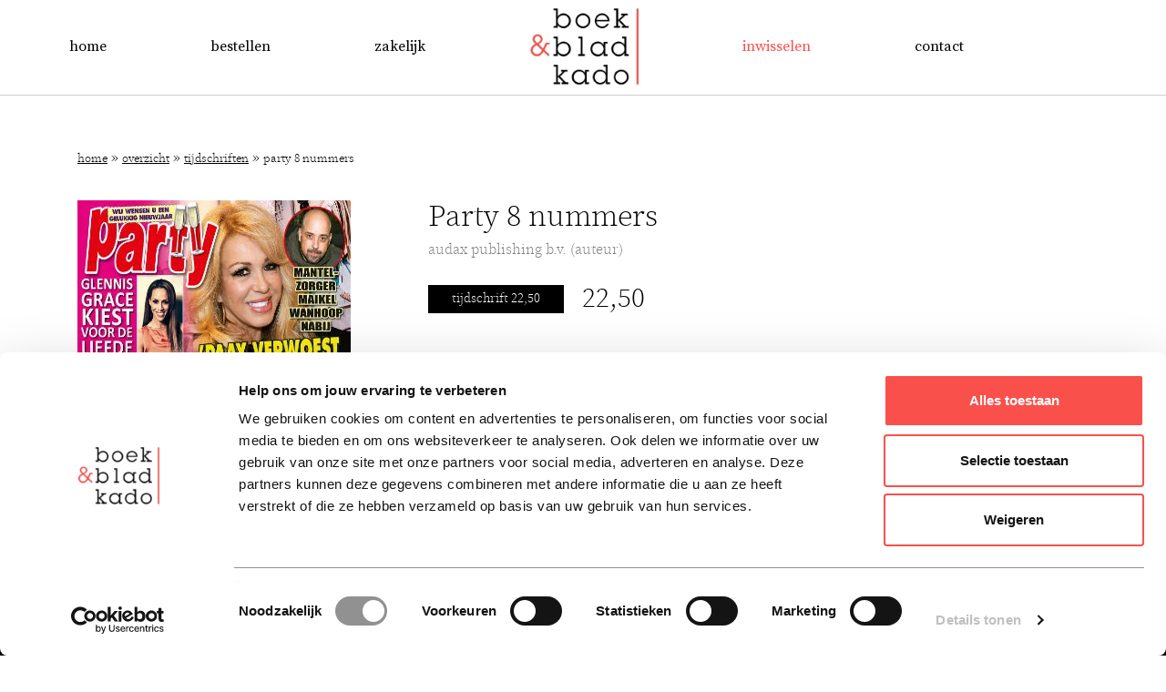

--- FILE ---
content_type: text/html; charset=UTF-8
request_url: https://www.boekenbladkado.nl/party-8-nummers-eur-15-00/15943
body_size: 5873
content:
<?xml version="1.0" encoding="UTF-8" ?><!DOCTYPE html PUBLIC "-//W3C//DTD XHTML 1.0 Transitional//EN" "http://www.w3.org/TR/xhtml1/DTD/xhtml1-transitional.dtd">
<script src="/scripts/couponcheck.js" type="text/javascript"></script>
<script src="/js/AutocompleteAddress.min.js" type="text/javascript"></script>
<link rel="stylesheet" href="/css/autocomplete-address.css" type="text/css" media="screen" />
<meta name="google-site-verification" content="50rp4mJwsGnhjj5Dg42BIvGl3UcrHonhaRglMwpu_wg" />
<html>

	<head>

		<meta http-equiv="Content-Type" content="text/html; charset=UTF-8" />
		<meta name="verify-v1" content="hOjol3vsCUmyZfKOXkmUDomXh1GA1blmccyP9+AhV6o=" />
		<link rel="shortcut icon" href="/favicon.ico" type="image/x-icon" />

		<link rel="stylesheet" href="/styles_nieuw/default.css?v=1" type="text/css" media="screen" />
		
		<!--[if IE 6]>
			<link rel="stylesheet" href="/styles/ie6.css" type="text/css" media="screen" />
		<![endif]-->
		
		<!--[if IE 7]>
			<link rel="stylesheet" href="/styles/ie7.css" type="text/css" media="screen" />
		<![endif]-->
		
		<title>Party 8 nummers EUR 15,00 op Boekenbladkado.nl</title><meta name="description" content="Met Party haal je elke week een feestje in huis!" />
<meta name="keywords" content="party 8 nummers eur 15,00" /><script type="text/javascript" defer="defer" src="/scripts/ext-3.0.0/adapter/ext/ext-base.js"></script>
<script type="text/javascript" defer="defer" src="/scripts/ext-3.0.0/ext-all.js"></script>
<script type="text/javascript" src="/scripts/ajaxfunctions.js"></script>
<script type="text/javascript" defer="defer" src="https://code.jquery.com/jquery-3.3.1.min.js"></script>
<script type="text/javascript" defer="defer" src="/js/lightbox.js"></script><link href="/css/lightbox.css" media="screen" rel="stylesheet" type="text/css" /><meta http-equiv="X-UA-Compatible" content="IE=edge">
<meta name="viewport" content="width=device-width, initial-scale=1">
<meta name="google-site-verification" content="50rp4mJwsGnhjj5Dg42BIvGl3UcrHonhaRglMwpu_wg" />
<script src="/scripts/jquery/jquery.tools.min.js" defer ></script>
<script src="/scripts/fixed.js" defer ></script>
<script src="https://kit.fontawesome.com/06f5b97e94.js" crossorigin="anonymous"></script>
<link type="text/css" rel="stylesheet" href="/styles_nieuw/responsive.css" />
<!-- Hotjar Tracking Code for boekenbladkado.nl -->
<script>
    (function(h,o,t,j,a,r){
        h.hj=h.hj||function(){(h.hj.q=h.hj.q||[]).push(arguments)};
        h._hjSettings={hjid:6566234,hjsv:6};
        a=o.getElementsByTagName('head')[0];
        r=o.createElement('script');r.async=1;
        r.src=t+h._hjSettings.hjid+j+h._hjSettings.hjsv;
        a.appendChild(r);
    })(window,document,'https://static.hotjar.com/c/hotjar-','.js?sv=');
</script>

<!-- Global site tag (gtag.js) - Google Analytics 
<script async src="https://www.googletagmanager.com/gtag/js?id=UA-10294047-1"></script> 
<script>
  window.dataLayer = window.dataLayer || [];
  function gtag(){dataLayer.push(arguments);}
  gtag('js', new Date());

  gtag('config', 'UA-10294047-1');
</script>-->
<!-- HTML5 shim and Respond.js for IE8 support of HTML5 elements and media queries -->
<!-- WARNING: Respond.js doesn't work if you view the page via file:// -->
<!--[if lt IE 9]>
  <script src="https://oss.maxcdn.com/html5shiv/3.7.3/html5shiv.min.js"></script>
  <script src="https://oss.maxcdn.com/respond/1.4.2/respond.min.js"></script>
<![endif]-->
<!-- Google Tag Manager 
<script>(function(w,d,s,l,i){w[l]=w[l]||[];w[l].push({'gtm.start':
new Date().getTime(),event:'gtm.js'});var f=d.getElementsByTagName(s)[0],
j=d.createElement(s),dl=l!='dataLayer'?'&l='+l:'';j.async=true;j.src=
'https://www.googletagmanager.com/gtm.js?id='+i+dl;f.parentNode.insertBefore(j,f);
})(window,document,'script','dataLayer','GTM-TB7JD72');</script>-->
<!-- End Google Tag Manager -->	    
	    <style type="text/css">
	    .leftmenu:hover {
	    	background:url('/images/pixel-green.png');
	    }
	    .leftmenu #sub-1 {
			background:url('/images/btn-geven.jpg');
	    }
	    .leftmenu:hover #sub-1 {
			background:url('/images/btn-geven-sel.jpg');
	    }
	    .leftmenu #sub-2 {
			background:url('/images/btn-gekregen.jpg');
	    }
	    .leftmenu:hover #sub-2 {
			background:url('/images/btn-gekregen-sel.jpg');
	    }
	    </style>

	</head>
	
	<body>
	<!-- Google Tag Manager (noscript) -->
<noscript><iframe src="https://www.googletagmanager.com/ns.html?id=GTM-TB7JD72"
height="0" width="0" style="display:none;visibility:hidden"></iframe></noscript>
<!-- End Google Tag Manager (noscript) -->
		<div class='row fix'>
		
			<div id="topbar" class='gadget'>
				<div id="container" class='container'>
    				<div id='cartcontent'></div>
    				<div id="topmenu_mob">
    <a href="#menu" class='nv'><span></span></a>
    <a href="/"><img src='/images/logo.png' alt='Boek & Bladkado' title='Boek & Bladkado' class='logo' /></a>
    <a href="/exchange/showcart" class='cartmob'><i class="fa fa-shopping-basket"></i></a>
    <nav id="menu">				
        <ul>
            <li ><a href="https://www.boekenbladkado.nl/">Home</a></li>
            <li ><a href="https://www.boekenbladkado.nl/bestellen">Bestellen</a></li>
            <li ><a href="https://www.boekenbladkado.nl/zakelijk">Zakelijk</a></li>
            <li class='active'><a href="https://www.boekenbladkado.nl/boekenbladkado-top-50">Inwisselen</a></li>
            <li ><a href="https://www.boekenbladkado.nl/veelgestelde-vragen">Contact</a></li>
        </ul>
    </nav>
</div>

<div id="topmenu">
	<!--  <a href='/'><img src='/images/logoSmall.png' class='logoSmall' alt='Boekkado' title='Boekkado' /></a>-->
	<ul>
		<li ><a href="https://www.boekenbladkado.nl/">Home</a></li>
		<li ><a href="https://www.boekenbladkado.nl/bestellen">Bestellen</a></li>
		<li ><a href="https://www.boekenbladkado.nl/zakelijk">Zakelijk</a></li>
		<li><a href="/"><img src='/images/logo.png' alt='Boek & Bladkado' title='Boek & Bladkado' class='logo' width="120" height="94" /></a></li>
		<li class='active'><a href="https://www.boekenbladkado.nl/boekenbladkado-top-50">Inwisselen</a></li>
		<li ><a href="https://www.boekenbladkado.nl/veelgestelde-vragen">Contact</a></li>
		<li id='cartcontent' ><a href="/exchange/showcart"><i class="fa fa-shopping-basket"></i></a></li>
		<!--  <li ><a href="https://www.boekenbladkado.nl/collectie">Collectie</a></li>-->
		<!-- <li><a href="https://www.boekenbladkado.nl/nieuws">nieuws</a></li> -->
		<!-- <li><a href="https://www.boekenbladkado.nl/mijn-account">mijn account</a></li> -->
		<!-- <li ><a href="https://www.boekenbladkado.nl/verkooppunten">Verkooppunten</a></li>-->
		<!-- <li ><a class='last'  href="https://www.boekenbladkado.nl/veelgestelde-vragen">Vragen</a></li>-->
	</ul>
</div>				</div>
			</div>
		</div>		
		<div class='row'>
			<div class='container'>
				
<a href="/exchange/showcart" class='hideright'><i class="fa fa-shopping-basket"></i><span class='num'>0</span></a>			</div>
		</div>	
		<div class='row'>
			<div class='container exchangediv'>
						     <div class='col-xs-12 col-sm-12 col-md-12'>
<script type="text/javascript">

function checkEbookAvailability() {
	
	var url = '/exchange/check-availabilitylive';
	var parameters = 'ean=' + 15943;
	
	httpObject = getHTTPObject();
	httpObject.open("POST", url, true);
    httpObject.onreadystatechange = doAvailability;
	httpObject.setRequestHeader("Content-type", "application/x-www-form-urlencoded");
	httpObject.setRequestHeader("Content-length", parameters.length);
	httpObject.setRequestHeader("Connection", "close");
    
    httpObject.send(parameters);
}

function doAvailability() {
	if(httpObject.readyState == 4) {
        if(httpObject.status == 200) {
        	//refreshCart(); // located in showcartsmall.phtml
            var responsevalue = (httpObject.responseText);
            var div = document.getElementById('cartcontent');
            if(responsevalue != 0){
            	doOrder("340076")
            }else{
				alert("Het ebook dat u probeert te bestellen is helaas nog niet beschikbaar.");
            }
            //alert(responsevalue);
			//alert("Cart refresh not automated yet!\n\n" + responsevalue);
        }
    }
}
function doAvailabilityRelated() {
	if(httpObject.readyState == 4) {
        if(httpObject.status == 200) {
        	//refreshCart(); // located in showcartsmall.phtml
            var responsevalue = (httpObject.responseText);
            var div = document.getElementById('cartcontent');
            if(responsevalue != 0){
            	doOrder("")
            }else{
				alert("Het ebook dat u probeert te bestellen is helaas nog niet beschikbaar.");
            }
            //alert(responsevalue);
			//alert("Cart refresh not automated yet!\n\n" + responsevalue);
        }
    }
}

function doOrder(book_id) {

	var url = 'https://www.boekenbladkado.nl/exchange/ajaxaddtocart';
	var parameters = 'book_id=' + book_id;
	
	httpObject = getHTTPObject();
	httpObject.open("POST", url, true);
    httpObject.onreadystatechange = function () {
    	if(httpObject.readyState == 4) {
            if(httpObject.status == 200) {
            	showInCartMsg(book_id);
            	setTimeout('hideInCartMsg('+book_id+')', 2000);
            	
            	//refreshCart(); // located in showcartsmall.phtml
                var responsevalue = (httpObject.responseText);
                var div = document.getElementById('cartcontent');
                //div.innerHTML = responsevalue;
                $("li#cartcontent").html(responsevalue)
                //alert(responsevalue);
    			//alert("Cart refresh not automated yet!\n\n" + responsevalue);
            }else if(httpObject.status == 500) {
            	showNotInCartMsg(book_id);
            }
        }
    };
	httpObject.setRequestHeader("Content-type", "application/x-www-form-urlencoded");
	httpObject.setRequestHeader("Content-length", parameters.length);
	httpObject.setRequestHeader("Connection", "close");
    
    httpObject.send(parameters);
}

function parseDoOrder() {
	if(httpObject.readyState == 4) {
        if(httpObject.status == 200) {
        	showInCartMsg(book_id);
        	setTimeout('hideInCartMsg('+book_id+')', 2000);
        	
        	//refreshCart(); // located in showcartsmall.phtml
            var responsevalue = (httpObject.responseText);
            var div = document.getElementById('cartcontent');
            //div.innerHTML = responsevalue;
            $("li#cartcontent").html(responsevalue)
            //alert(responsevalue);
			//alert("Cart refresh not automated yet!\n\n" + responsevalue);
        }else if(httpObject.status == 500) {
        	showNotInCartMsg(book_id);
        }
    }
}

function addReview(book_id) {
	//alert('Book: id '+book_id)
	var url = 'https://www.boekenbladkado.nl/reviews/ajaxaddreview';
	var form = document.getElementById('reviewform');
	var loader = document.getElementById('loader');
	
	var gender = '';
	for (var i=0; i < form.gender.length; i++)
	{
	   if (form.gender[i].checked)
	   {
	      gender = form.gender[i].value;
	   }
	}	
	
	var reviewrating = '';
	for (var i=0; i < form.reviewrating.length; i++)
	{
	   if (form.reviewrating[i].checked)
	   {
	      reviewrating = form.reviewrating[i].value;
	   }
	}

	var firstname = form.firstname.value;
	var lastname = form.lastname.value;
	var city = form.city.value;
	var email = form.email.value;
	var review = form.review.value;
	
	// validate input
	var valid = true;
	var error = 'De volgende velden zijn nog niet in orde:\n';
	if (gender.length == 0) {
		valid = false;
		error += '- U heeft geen aanhef gekozen.\n';
	}
	if (firstname.length == 0) {
		valid = false;
		error += '- U heeft geen voorletters ingevuld.\n';
	}
	if (lastname.length == 0) {
		valid = false;
		error += '- U heeft geen achternaam ingevuld.\n';
	} 
	if (city.length == 0) {
		valid = false;
		error += '- U heeft geen woonplaats ingevuld.\n';
	} 
	if (email.length == 0) {
		valid = false;
		error += '- U heeft geen email ingevuld.\n';
	} 
	if (review.length == 0) {
		valid = false;
		error += '- U heeft geen beoordelingstekst ingevuld.\n';
	} 
	/*if (reviewrating.length == 0) {
		valid = false;
		error += '- U heeft geen beoordelingscijfer gekozen.';
	}*/
	
	if (valid == true) {
		var parameters = 'book_id='+book_id+'&gender='+gender+'&firstname='+firstname+'&lastname='+lastname+'&city='+city+'&email='+email+'&reviewrating='+reviewrating+'&review='+review;
		
		form.style.display = 'none';
		loader.style.display = 'block';
		
		httpObject = getHTTPObject();
		httpObject.open("POST", url, true);
	    httpObject.onreadystatechange = parseAddReview;
		httpObject.setRequestHeader("Content-type", "application/x-www-form-urlencoded");
		httpObject.setRequestHeader("Content-length", parameters.length);
		httpObject.setRequestHeader("Connection", "close");
	    
	    httpObject.send(parameters);
	} else {
		alert(error);
		return false;
	}
}

function parseAddReview() {
	if(httpObject.readyState == 4) {
        if(httpObject.status == 200) {
        	//refreshCart(); // located in showcartsmall.phtml
            var responsevalue = (httpObject.responseText);
            var form = document.getElementById('reviewform');
            var loader = document.getElementById('loader');
            loader.style.display = 'none';
            form.innerHTML = responsevalue;
            form.style.display = 'block';
            //alert(responsevalue);
			//alert("Reviewform refresh not automated yet!\n\n" + responsevalue);
        }
    }
}


function showNotInCartMsg(book_id){
	$("#notincart").slideDown("normal");
}
function showInCartMsg(book_id){
	$("#incart").slideDown("normal");
}

function hideInCartMsg(book_id){
	$("#incart").slideUp("normal");
}

</script>
<p class='broodkruimel'><a href="https://www.boekenbladkado.nl" class="breadcrumLink">Home</a> &raquo;&nbsp;<a href="https://www.boekenbladkado.nl/boekkado-tijdschriften-top-20" class="breadcrumLink">Overzicht</a> &raquo;&nbsp;<a href="https://www.boekenbladkado.nl/tijdschriften" class="breadcrumLink" title="Tijdschriften">Tijdschriften</a> &raquo;&nbsp;<span class="breadcrumText">Party 8 nummers</span></p><br /><div>
	<div class='col-xs-12 col-sm-4 col-md-4 nopadl'>
		<a id="single_image" data-lightbox="image-1" href="https://www.boekenbladkado.nl/images/covers/15943_front.webp" title="Party 8 nummers"><img src="https://www.boekenbladkado.nl/images/covers/15943_front.webp" border="0" title="Party 8 nummers - Audax Publishing B.V.&nbsp;" alt="Party 8 nummers - Audax Publishing B.V.&nbsp;"/></a>
		<!--<div style="float:right; margin:0 15px 0 0;">
			<h3 style="font-size:1.6em; color:#ADD137; margin:0;">7<sup style="font-size:0.5em;">.5</sup></h3>
		</div>-->
	</div>
	<div class='col-xs-12 col-sm-8 col-md-8'>
				<h1 class='book_tit'>Party 8 nummers</h1>
		<h2 class='author'><span>Audax Publishing B.V.&nbsp;(Auteur)<br /></span></h2>
		<!-- Price and buttons -->
			<div>
				
				<div class='fl col-xs-12 nopad'>
															<a href='javascript:setSelected("btn2","btn1")' class='redbutton black small btn1'>Tijdschrift 22,50</a>					<span class='price1'><strong>22,50</strong></span>					<div style="float:right; display:none;">
													<a href="javascript:;" class='click1' onclick='doOrder("340076");'><img src="/images/buttons/bestellen.png" /></a>
																	</div>
									</div>
				
			</div>
				<a href='javascript:orderNow()' class='redbutton now'><i class="fas fa-shopping-basket"></i> in winkelmand</a>
							<div style='clear:both'></div>
		<span class="incartmsg" id="incart">
			 <i class="fas fa-check"></i> toegevoegd aan je winkelmand
		</span>
		<span class="notincartmsg" id="notincart">
			 <i class="fas fa-xmark"></i> Het luisterboek is helaas uitverkocht en kan dus niet besteld worden.
		</span>
		<!-- Book content -->
		<div class='beschrijving'>
			<h4>Beschrijving</h4>
			<!--<hr style="color:#cecece; background-color:#cecece; border-color:#cecece;">-->
			<p class='smaller'>Met Party haal je elke week een feestje in huis!</p>
			Tijdschrift, Nederlands			<!--<hr style="color:#d1d1d1; background-color:#d1d1d1; border-color:#d1d1d1;">-->
			
		</div>			
	</div>
</div>

<!--
See http://developer.yahoo.com/ypatterns/pattern.php?pattern=itempagination
-->




<!-- Navigational product links -->
</div>
			     			<div class='clr'></div>
				<div class='copy_sort'></div>
			</div>
		</div>	
		<div class='row footer'>
			<div class='container'>	
			<!-- SEPARATOR -->
			<!-- FOOTERBAR -->
			<!--<div id="footerbar" style="height:15px;--> 
			<!-- BOTTOMBAR -->
    			<div id="bottombar">
    				<div class='row cent'>
    					<img src='/images/logoFooter.png' alt='Boek & Bladkado' title='Boek & Bladkado' class='logo' width="120" height="86" />
    				</div>
    				<div class='row cent'>
    					<script src="https://code.jquery.com/jquery-1.12.4.min.js" defer integrity="sha384-nvAa0+6Qg9clwYCGGPpDQLVpLNn0fRaROjHqs13t4Ggj3Ez50XnGQqc/r8MhnRDZ" crossorigin="anonymous"></script>
<script src="/js/bootstrap.min.js" defer></script>
<!-- Include all compiled plugins (below), or include individual files as needed -->
<div id="footer">
	<p>&copy; 2026 <a href="https://www.boekenbladkado.nl" target="_blank">Boek & Bladkado B.V.<a/>
	 | 
	<a href="https://www.boekenbladkado.nl/disclaimer">disclaimer</a>
	 | 
	<a href="https://www.boekenbladkado.nl/privacy-statement">privacy statement</a>
	 | 
	<a href="https://www.boekenbladkado.nl/algemene-voorwaarden">voorwaarden</a>
	 | 
	<a href="https://www.boekenbladkado.nl/veelgestelde-vragen">contact</a>
	 | 
	<a href="https://www.boekenbladkado.nl/nieuwsbrief">nieuwsbrief</a>
	</p>
</div>

<noscript> 
<div style="display:inline;"> 
<img height="1" width="1" style="border-style:none;" alt="" src="//googleads.g.doubleclick.net/pagead/viewthroughconversion/1029278933/?value=0&amp;guid=ON&amp;script=0"/> 
</div> 
</noscript> 

<script type="text/javascript" src="/js/jquery.mmenu.all.min.js" defer></script>
<script type="text/javascript" src='/js/mm.js' defer></script>
    				</div>
    			</div>
    		</div>
		</div>	
		
<script id="Cookiebot" src=https://consent.cookiebot.com/uc.js data-cbid="268e08d2-efef-475c-a627-dd052e581833" data-blockingmode="auto" type="text/javascript"></script>

<script>
    var mag = false;
    window.addEventListener('CookiebotOnDialogInit', function (e) {
        if (Cookiebot.consent.marketing)
        {
            mag = true;
            //Execute code that sets marketing cookies
        }
        loadAnalytics();
        loadAdditional();
    }, false);
    window.addEventListener('CookiebotOnAccept', function (e) {
        if (Cookiebot.consent.marketing)
        {
            mag = true;
            //Execute code that sets marketing cookies
            loadAnalytics();
            loadAdditional();
        }

    }, false);
    window.addEventListener('CookiebotOnLoad', function (e) {
        if (Cookiebot.consent.marketing)
        {
            mag = true;
            //Execute code that sets marketing cookies
            loadAnalytics();
            loadAdditional();
        }

    }, false);
</script>
<script>
    function loadAnalytics() {
        var head = document.getElementsByTagName('head')[0];
        var script = document.createElement('script');
        script.type = 'text/javascript';
        script.src = 'https://www.googletagmanager.com/gtag/js?id=UA-10294047-1';
        head.appendChild(script);
        if (mag) {
                        var head = document.getElementsByTagName('head')[0];
            var newScript = document.createElement("script");
	        var inlineScript = document.createTextNode("window.dataLayer = window.dataLayer || []; function gtag(){dataLayer.push(arguments);} gtag('js', new Date());gtag('config', 'UA-10294047-1');gtag('config', 'AW-1003530016');");
            newScript.appendChild(inlineScript);
            head.appendChild(newScript);

            var newScript = document.createElement("script");
	        var inlineScript = document.createTextNode("(function(w,d,s,l,i){w[l]=w[l]||[];w[l].push({'gtm.start':new Date().getTime(),event:'gtm.js'});var f=d.getElementsByTagName(s)[0],j=d.createElement(s),dl=l!='dataLayer'?'&l='+l:'';j.async=true;j.src='https://www.googletagmanager.com/gtm.js?id='+i+dl;f.parentNode.insertBefore(j,f);})(window,document,'script','dataLayer','GTM-TB7JD72');");
            newScript.appendChild(inlineScript);
            head.appendChild(newScript);
                    } else {
            var newScript = document.createElement("script");
            var inlineScript = document.createTextNode("window.dataLayer = window.dataLayer || [];function gtag(){dataLayer.push(arguments);} gtag('js', new Date());gtag('config', 'UA-10294047-1', { 'anonymize_ip': true , 'allow_ad_personalization_signals': false });");
            newScript.appendChild(inlineScript);
            head.appendChild(newScript);
        }
    }

</script>

<link rel="stylesheet" href="/css/bootstrap.min.css">
<link type="text/css" rel="stylesheet" href="/css/jquery.mmenu.all.css" />
<link rel="preconnect"
      href="https://fonts.gstatic.com"
      crossorigin />

<!-- [2] -->
<link rel="preload"
      as="style"
      href="https://fonts.googleapis.com/css?family=Source+Serif+Pro&display=swap" />

<!-- [3] -->
<link rel="stylesheet"
      href="https://fonts.googleapis.com/css?family=Source+Serif+Pro&display=swap"
      media="print" onload="this.media='all'" />

<!-- [4] -->
<noscript>
  <link rel="stylesheet"
        href="https://fonts.googleapis.com/css?family=Source+Serif+Pro&display=swap" />
</noscript><script>
function loadAdditional(){
	if (mag) {
		var head = document.getElementsByTagName('head')[0];
		var script = document.createElement('script');
        script.type = 'text/javascript';
        script.src = 'https://ssl.google-analytics.com/ga.js';
        head.appendChild(script);

        var newScript = document.createElement("script");
        var inlineScript = document.createTextNode('try {var pageTracker = _gat._getTracker("UA-10294047-1");pageTracker._initData();pageTracker._trackPageview();} catch(err) {}');
        newScript.appendChild(inlineScript);
        head.appendChild(newScript);

        var newScript = document.createElement("script");
        var inlineScript = document.createTextNode('var google_conversion_id = 1029278933;var google_custom_params = window.google_tag_params;var google_remarketing_only = true;   ');
        newScript.appendChild(inlineScript);
        head.appendChild(newScript);

        var script = document.createElement('script');
        script.type = 'text/javascript';
        script.src = '//www.googleadservices.com/pagead/conversion.js';
        head.appendChild(script);

        
			}
}
</script>

	</body>
</html>


--- FILE ---
content_type: text/css
request_url: https://www.boekenbladkado.nl/styles_nieuw/default.css?v=1
body_size: 10846
content:
/*@font-face {
	font-family:"DefaultFont";
	src:url("media/BRUSHSCI.TTF") format("truetype");
}
*/

/*
 * boekkado purple: #0095da
 * boekkado green: #b1c700
 */

@import url("editable.css");

@font-face {
    font-family: 'boekkado_light';
    src: url('boekkado-light-webfont.woff2') format('woff2'),
         url('boekkado-light-webfont.woff') format('woff');
    font-weight: normal;
    font-style: normal;
font-display: swap;
}
@font-face {
    font-family: 'impactregular';
    src: url('impact-webfont.woff2') format('woff2'),
         url('impact-webfont.woff') format('woff');
    font-weight: normal;
    font-style: normal;
font-display: swap;
}
.boldgreen{font-weight:bold;color:green;}
.showmob{display:none;}
.security2{display:none;}
.kp{display:none;}
.insbeforefilter h3:first-child{margin-top:0px;border-top:0px;}
.broodkruimel{margin-top:5px;}
#blockbar .content a{position:absolute;height:100%;width:100%;z-index:10000;top:0px;left:0px;}
#ui-datepicker-div{display:none;}
.headerbg{margin:0px auto;width:100%;margin-bottom:40px;}
.row.vervolg.nopad{margin-top:0px;}
span.smaller{font-size:90%;}

@font-face {
    font-family: 'nocturnalregular';
    src: url('nocturnal_demo-webfont.woff2') format('woff2'),
         url('nocturnal_demo-webfont.woff') format('woff');
    font-weight: normal;
    font-style: normal;

}

span.name{
	font-family: 'nocturnalregular';
	font-size:220%;
}
.row{margin-left:0px !important;margin-right:0px !important;}

* {
	font-family: 'boekkado_light';
	font-size:16px;
}

html {
	margin:0px;
	overflow-y: scroll;
}

body {
	font-size:16px;
	margin:0px;
	background-color:#fff;
}
#single_image img{max-width:90%;}
.insbeforefilter{
	line-height:160%;
}
nav:not(.mm-menu)
{
	display: none;
}
a.nv
{
	width: 28px;
	height: 18px;
	padding: 11px;
	position: absolute;
	top: 0;
	left: 0;
	z-index:100000000000;
}
a.nv{
	display:none;
}
a.nv:before,a.nv:after
{
	content: '';
	display: block;
	background: #000;
	height: 3px;
}
a.nv span
{
	background: #000;
	display: block;
	height: 3px;
	margin: 9px 0;
}

#topmenu_mob{display:none;}

.specialGreen, .specialBlue{
	position:relative;
}
.specialGreen .pos, .specialBlue .pos{
	height:31px;
	width:31px;
	
	position:absolute;
	top:40px;
	left:-15px;
	color:#fff;
	font-size:15px;
	line-height:31px;
	text-align:center;
}
.specialGreen .pos{
	background:url("/images/green.png");
}
.specialBlue .pos{
	background:url("/images/blue.png");
}
.specialGreen h3.head{
	color:#fff;
	background:#A2C416;
	margin-left:-20px;
	width:287px;
	padding-left:20px;
}
.specialGreen.small h3.head{
	margin-left:-18px;
	padding-left:18px;
}
div.bottbord{
	border-bottom:1px solid #cecfcf;padding-bottom:15px;margin-bottom:15px;
}
div.klant{
	border-bottom:1px solid #cecfcf;
	
	padding-bottom:25px;
	margin-bottom:0px;
}
.nopad{padding-left:0px !important;padding-right:0px !important;}
.bestelgegevens{
	line-height:200%;
	
}
.bestelgegevens h1{
	margin-top:80px !important;
}
.bestelgegevens h3, .wijzig{margin:35px 0px 25px 0px !important;float:left;}
.wijzig{margin:32px 0px 25px 20px !important;font-size:90%;}
.wijzig a{text-decoration:underline;color:#000;font-size:90%;}
.wijzig{float:left;}
.specialBlue h3.head{
	color:#fff;
	background:#545454;
	margin-left:-18px;
	width:287px;
	padding-left:18px;
}
.block.small.specialBlue{
	height:auto;
	border:1px solid #545454;
	margin-bottom:30px;
}.block.small.specialGreen{
	height:auto;
	margin-bottom:30px;
}

.specialGreen .icon, .specialBlue .icon{
	position:absolute;
	top:-20px;
	width:83px;
	height:82px;
	right:20px;
}
.carousel-item{float:left;width:9%;margin:0 1%;}
.carousel-item img{width:100%;height:158px;transition: transform .5s ease;}
.carousel.container h3{text-align:center;font-size:30px;}
.carousel.container{padding:50px;}
#ie6carousel{margin-bottom:80px;margin-top:40px;}
.row{color:#000;}
span.bigger{font-size:26px;margin-right:20px;line-height:30px;margin-top:20px;display:inline-block;}
.row p a{text-decoration:underline;color:#000;}
.carousel-item img:hover {
  transform: scale(1.2); /* (150% zoom - Note: if the zoom is too large, it will go outside of the viewport) */
}
.fictie{
	background:url("/images/fictie.png");
}
.tijdschriften{
	background:url("/images/Icoon-tijdschriften.png");
}
.ebooks{
	background:url("/images/Icoon-e-books.png");
}
.dagbladen{
	background:url("/images/Icoon-dagbladen.png");
}
.nonfictie{
	background:url("/images/nonfictie.png");
}
.thriller{
	background:url("/images/thriller.png");
}
.bio{
	background:url("/images/bio.png");
}
.eten{
	background:url("/images/eten.png");
}
.kind{
	background:url("/images/kind.png");
}
.book{
	position:relative;
	margin:0px 0px 10px 0px;
}
.book img{
	float:left;
}
.book .rightShow{
	float:left;
	width:185px;
	margin-left:5px;
}
.book h2{
	font-size:13px;
	margin:0px;
	margin-top:35px;
}
.book h3{
	font-size:12px;
	margin:0px;
	text-transform:none;
}
.info{
	padding:10px;
}
#contentbar .info p{
	color:#ff0000
}

.carousel_tekst{
	background:url("/images/collectie_tekst.png");
	width:956px;
	height:45px;
	margin:40px 0px 40px 20px;
}
.breadcrumb{
	text-transform:uppercase;
	color:#272425;
	position:absolute;
	top:25px;
	left:0px;
}
form legend{
	color:#A2C416;
}
#topbar .breadcrumb a{
	color:#7f8183;
	text-decoration:none;
}
/*h1 {
	margin-top:0px;
	font-weight:bold;
	font-size:20px;
	color:#000;
}

h2 {
	margin:0px;
	padding:0px;
	font-weight:normal;
	font-size:16px;
	color:white;
}

h3 {
	color:#0095da;
	margin:10px 0 10px 0;
}

h4 {
	padding:20px 0 10px 0;
	margin:0;
	color:#000;
	font-size:14px;
}*/


.block.grey, .block.green{
	background:#000;
	color:#fff;
	text-align:center;
}
.borderround{
	border:1px solid #000 !important;
	
}
.row .borderround h2,.row .bookitem h2{
	font-size:17px;
	line-height:25px;
}


.block.green{
	background:#e8f2d5;
	font-size:14px;
}
.blueinfo{
	position:absolute;
	top:160px;
	right:110px;
	background:#0095da;
	padding:6px;
	-webkit-border-radius: 10px;
	-moz-border-radius: 10px;
	border-radius: 10px;
	-webkit-box-shadow: #dcdddf 3px 3px 3px 0px;
-moz-box-shadow: #dcdddf 3px 3px 3px 0px;
box-shadow: #dcdddf 3px 3px 3px 0px;
	behavior: url(styles/PIE.php);
	color:#fff;
	width:308px;
	line-height:18px;
}
.blueinfo p{
	border:1px solid #fff;
	-webkit-border-radius: 10px;
	-moz-border-radius: 10px;
	border-radius: 10px;
	padding:12px 14px;
	
}

.split{
	border-top:1px solid #e5e6e6;
	border-bottom:1px solid #eeeeef;
	margin:10px 0px;
}

img {
	border:0px;
}
.overebooksdiv p a strong{
	line-height:20px;
	clear:both;
	display:block;
}
.overebooksdiv{
	line-height:20px;
}
.overebooksdiv div p{
	margin-bottom:15px;	
}
.overebooksdiv a{
	text-decoration:underline;
	cursor:pointer;
}
.overebooksdiv img{
	margin-top:5px;
}
	
p {
	margin:0px;
	padding:0px;
	font-size:16px;
	line-height:170%;
	margin-bottom:15px;
}
.zakelijk .redbutton{margin-top:20px;text-transform:lowercase;}
.redbutton i{font-size:130%;float:left;margin-right:8px;position:relative;}
.redbutton i.fa-at{font-size:75%;position:absolute;top:0px;right:0px;}
th {
	text-align:left;
}
.zakelijk hr{
	margin:60px 0px;
}
.zakelijk #blockbar{margin-bottom:0px;margin-top:60px;}
.zakelijk .row h2{margin-bottom:20px;}
a {
	color: #A2C416;
	/*text-decoration:underline; NIET AANPASSEN, ANDERS KRIJGEN ALLE HEADERS EEN UNDERLINE -> VV */
}

input.text {
	height:50px;
	border:1px solid #000;
	line-height:50px;
	padding-left:14px;
}

.trans { width:100%; }

.promolink {
	color: #0095da;
	font-weight:bold;
	text-decoration: none;
}

.promolink:hover {
	text-decoration:underline;
}

.small{
	font-size: 80%;
}

.emailerror{
	font-weight: bold;
	color: red;
}

.emailok{
	color: green;
}

#bt_email_availability, #bt_forgotmsg{
	margin:10px 0 0 200px;
	height:24px;
	line-height:24px;
	width:400px;
}

/********** HEADER **********/
/*
#headerbar {
	height:174px;
	width:100%;
	overflow:hidden;
}

#headerbar .text {
	color:#fff;
	line-height:1.2em;
	float:right;
	margin:5px 45px; 0 0;
}

#headerbar .input {
	margin:3px 0 0 0;
	height:14px;
	width:80px;
	border:1px solid #590E2C;
	font-size:0.9em;
}

#headerbar .greenlink {
	color: #add137;
}

#headermain {
	height:159px;
	width:818px;
	background:url('/images/header_bg2.png') no-repeat;
	margin:0;	
}
*/
.clear{
	clear:both;
}
#headerbar {
	height:174px;
	padding:0 0 11px 0;
}
.zakelijk #visual{
	background:url('/images/bgRepeatZak.png') repeat-x top center;
	height:419px;
}
#visual{
	position:relative;
	height:425px;
	background:url('/images/bgRepeat.png') repeat-x top center;
}
.zakelijk #visual .row.withbh{
	background:url('/images/frontZakelijk.webp') no-repeat top center;
}
#visual .row.withbh{
	background:url('/images/frontNew.webp') no-repeat top center;
	height:100%;
	position:relative;
}
.container .headline{
	float:right;
	width:25%;
	text-align:right;
	font-family: 'boekkado_light';
	font-size:44px;
	text-transform:lowercase;
	margin-top:80px;
	margin-bottom:20px;
	background-color:rgba(255, 255, 255, 0.7);
	padding:30px 30px 30px 20px;
}
.zakelijk .container .headline{
	margin-top:35px;
	width:31%;
}
.headline h2{
	line-height:125%;
}
.headline h3{font-size:40% !important;line-height:150%;}
.redbutton{
	background:#fa504c;
	font-family: 'boekkado_light';
	color:#fff;
	padding:10px 35px;
	font-size:22px;
	display:inline-block;
	text-decoration:none !important;
}
.redbutton:hover{text-decoration:none;}
.borderround{}
#leftArrow, #rightArrow {
display:none;
}
.redbutton:hover{color:#fff;}

.container .headline h2{
	text-transform:lowercase;
	font-size:26px;
}
#visual.collectie{
	
}
.row.black{background:#000;color:#fff;line-height:40px;}
.row.black .container .col-md-4:nth-child(2) {
	text-align:center;
}.row.black .container .col-md-4:nth-child(3) {
	text-align:right;
}
.row.black .container .col-md-4 i{margin-right:10px;}
#visual.zakelijk{
	height:490px;
	background:url('/images/zakelijk.png') no-repeat center;
}
#visual.inwisselen{
	height:430px;
	background:url('/images/inwisselenCode.png') no-repeat center;
}
.bigform{
	border:1px solid #909193;
	-webkit-border-radius: 10px;
	-moz-border-radius: 10px;
	border-radius: 10px;
	behavior: url(styles/PIE.php);
	height:58px;
	width:290px;
	font-size:24px;
	line-height:58px;
	padding-left:5px;
	position:absolute;
	bottom:10px;
	right:300px;
}


#visual .inwisselen{
	height:62px;
	width:241px;
	background:url("/images/inwisselen.png") no-repeat;
	position:absolute;
	bottom:50px;
	right:300px;
}
#visual .inwisselen{
	bottom:30px;
}
#visual .bestelKerst{
	height:135px;
	width:267px;
	background:url("/images/BK-bestellen-kerst.png") no-repeat;
	position:absolute;
	bottom:22px;
	right:330px;
}

#visual.zakelijk .bestel{
	right:0px;
	bottom:50px;
}
#visual.inwisselen .inwisselen{
	bottom:10px;
	right:40px;
}

ul.vinkje{
	position:absolute;
	top:270px;
	font-size:14px;
	left:350px;
	line-height:21px;
	list-style-type:none;
}
ul.vinkje li{
	background:url("/images/vinkje.png") no-repeat left;
	padding-left:22px;
}
.directnodig{
	position:absolute;
	top:390px;
	font-size:14px;
	left:395px;
	font-weight:bold;
}
#visual.collectie .inwisselen{
	right:0px;
}
#visual.collectie .heeft{
	position:absolute;
	bottom:65px;
	width:286px;
	height:33px;
	right:250px;
	font-size:14px;
	text-align:right;
}

#headerbar .left {
	float:left;
	width:823px;
	height:100%;
	background:url(/images/header.jpg);
	/*background:url(/images/BKBovenblakkerst.jpg);*/
	margin:0 0 0 29px;
}
.block.fullwidth{
	width:955px;
	height:154px;
	margin-bottom:20px;
}
.block.middlebar{
	margin:0px 38px;
}
.block.small{
	height:145px;
}
.block.medium{
	width:450px;
	height:279px;
}
.input-wrapper {
        display:inline-block;
        position: relative;float:left;width:75%;
    }
   .input-wrapper i {
       position: absolute;
       left: 15px;
   	top:13px;
   	font-size:130%;
   }
.saldocheck{
	padding-left:50px;width:100%;
}
.redbutton{border:0px;text-transform:lowercase;}
.search .redbutton{float:left;}
.search{margin-top:30px;}
.block .submitSaldo{
	color:#6d6e71;
	text-decoration:none;
	font-size:16px;
	margin-top:6px;
	float:left;
}
.fqhead{font-weight:bold; margin-top: 30px; margin-bottom:30px;text-transform:lowercase;}
div.faqh a{text-decoration:none;text-transform:lowercase;}
.faq{margin-top:-10px;margin-bottom:20px;text-transform:lowercase;}
.faqh{margin-bottom:20px;text-transform:lowercase;}
.snelzoekensubmit{
	color:#6d6e71;
	text-decoration:none;
	font-size:16px;
	margin:0px;
	float:left;
	margin-top:3px;
	padding:0px;
	background:none;
	border:0px;
	font-weight:bold;
}
#carouselbar{
	padding:17px;
}
.row.cent{text-align:center;}
.row.cent .logo{margin:50px 0px;}

#container h3 a{
	font-size: 19px; font-weight: bold;
	color:#231F20;
	text-decoration:none;
}
p.smaller{font-size:90%;}
.delivery p.smaller{margin-top:10px;padding-right:50px;}
p.smaller.grey{color:#80807b;padding:0px;margin-top:20px;width:50%;}
p.smaller.grey a{color:#80807b;font-size:100%;}
.coupons_kiezen{margin:40px 0px;}
h1{
	font-size:21px;
}
.topmarg{margin-top:30px;}
#divcouponcheck input{width:100%;height:30px;font-size:90%;margin-bottom:10px;padding-left:8px;color:#000;}
#divcouponcheck p a{color:#fff;text-decoration:none;}
#divcouponcheck1 input{float:left;}
#divcouponcheck1 .redbutton{text-align:center;padding:7px 0px;}
.kiezenVisual{
	position:absolute;
	top:10px;
	right:0px;
}
select {
  -webkit-appearance: none;
  -moz-appearance: none;
  appearance: none;
  background: url(../images/dropdown.png) no-repeat right #fff;
	  -webkit-border-radius: 0px;
	
}
.sorteer{text-transform:lowercase;}
.sorteer select, .paginationControl select{
	background: url(../images/dropdown_normal.png) no-repeat right #fff;
	padding-left:10px;text-transform:lowercase;
	padding-right:20px;
}
#anders_quantity{padding-left:18px;}
#paymentglobal{margin-top:30px;}

/* CAUTION: Internet Explorer hackery ahead */


select::-ms-expand {
    display: none; /* Remove default arrow in Internet Explorer 10 and 11 */
}

/* Target Internet Explorer 9 to undo the custom arrow */
@media screen and (min-width:0\0) {
    select {
        background: none\9;
        padding: 5px\9;
    }
}
div a{color:#000;text-decoration:underline;}
div a:hover{color:#000;}
input,select{height:50px;}
select{min-width:100px;padding-left:10px;}
.rowform input[type=radio],#nextglobal input[type=checkbox],input[type=checkbox]{float:left;margin-right:20px;}
.rowform, .rowform h3{line-height:50px;}
.row label{font-weight:normal;min-width:200px;}
#orderform input[type=radio], #billtodiv input[type=radio], #shiptodiv input[type=radio], input[type=radio], #nextglobal input[type=checkbox],input[type=checkbox]
{
     -webkit-appearance: none;
     -moz-appearance: none;
     appearance: none;
     display: inline-block;
     position: relative;
     background-color: #fff;
     color: #000;
	border:1px solid #000;
     top: 0px;
     height: 22px;
     width: 22px;
     border-radius: 50px;
     cursor: pointer;     
     margin-right: 7px;
     outline: none;
}
input[name=send_date]{
	background:url("../images/kalender.jpg") no-repeat right;
	border:1px solid #000;
	text-align:left;
	padding-left:35px;
	margin-top:15px;
}
.type_delivery{max-width:196px;cursor:pointer;margin-top:10px;}
img.type_delivery.second{
	margin-top:132px;
}

.paymentoptions select{padding-right:70px;}
#nextglobal{margin-top:20px;}
#nextglobal input[type=checkbox]:checked::before,input[type=checkbox]:checked::before,#orderform input[type=radio]:checked::before, #billtodiv input[type=radio]:checked::before, #shiptodiv input[type=radio]:checked::before,input[type=radio]:checked::before
{
     position: absolute;
     font: 13px/1 'Open Sans', sans-serif;
     left: 3px;
     top: 3px;
     content: '';
   width: 14px;
   height: 14px;
   -moz-border-radius: 7px;
   -webkit-border-radius: 7px;
   border-radius: 7px;
   background-color: #000;
}
#nextglobal input[type=checkbox]:hover,input[type=checkbox]:hover,#orderform input[type=radio]:hover, #billtodiv input[type=radio]:hover, #shiptodiv input[type=radio]:hover,input[type=radio]:hover
{
     background-color: #fff;
}
#nextglobal input[type=checkbox]:checked,input[type=checkbox]:checked,#orderform input[type=radio]:checked,#billtodiv input[type=radio]:checked,#shiptodiv input[type=radio]:checked,input[type=radio]:checked
{
     background-color: #fff;
}
p.infoDiv{
	width:185px;
	margin:90px 20px 0px 20px;
	line-height:20px;
}
.block.green h3{
	margin-bottom:0px;
}

#contentbar{
	position:relative;
	margin-top:30px;
}
#headerbar .right {
	float:left;
	width:114px;
	height:100%;
	background:url(/images/pixel-pink.png);
	margin:0 28px 0 0;
}


/********** TOPMENU **********/

#topbar {
	position:relative;
	width:100%;
}
#topbar .bar{
	height:65px;
	width:253px;
	display:block;
	float:right;
	background:url("/images/topbar.png") no-repeat right center;
}
#topbar.gadget{
	
}

#horBar{
	height:34px;
}

.color{
}
.author{color:#808080;}
.bodycell .author{margin: 10px 0px;
    display: inline-block;}
.table_cover{max-width:120px;}
.head{margin-top:60px;}
label{line-height:50px;}
.fl input, .fl span{float:left;line-height:50px;}
.fl span{margin:0px 10px;}
#div-address-bt, #div-address-st{margin:20px 0px 20px 200px;}
.bestelrow{margin:20px 0px 0px;}
#showstep2{margin-bottom:40px;}
.useroptions input[type=radio],input.useroption,#nextglobal input[type=checkbox],input[type=checkbox]{float:left;margin-right:10px;}
#submitelement{margin-bottom:30px;}
/*
#topmenu {
	width:995px;
	height:32px;
	overflow:hidden;
	background:white;	
}

#topmenu ul {
	margin:0;
	padding:3px 0 0 0;
	float:right;
}

#topmenu ul li {
	padding:0px;
	display:inline;
	list-style-type:none;
	padding-right:5px;
}

#topmenu ul li a {
	font-family:Verdana;
	color:grey;
	font-size:8pt;
	text-decoration:none;
}

#topmenu ul li a.active:hover {
	background: #ddd;
}
*/

#horBar{
	position:relative;
}

#topmenu ul li a{
	font-family: 'Source Serif Pro', serif;
	line-height:34px;
	color: #000;
	display:block;
	text-decoration:none;
}
#topmenu ul li a i{font-size:26px;margin-top:5px;}
#topmenu ul li{
		padding:0px 55px;
	
}
.btop{
	border-top:1px solid #cecfcf;
}
#topmenu ul li:first-child{
	padding-left:0px;
}#topmenu ul li:last-child{
	padding-right:0px;
}
.row.footer{background:#000;}

#topmenu ul li a.last{

	background:none;
}
.logoSmall{
	height:34px;
	width:181px;
	border:0px;
	position:absolute;
	top:0px;
	left:0px;
}
p.dots{margin-left:20px;}
.bull{font-size:250%;line-height:50%;display:inline-block;float:left;margin-top:3px;margin-right:10px;margin-left:-20px;}
.zakelijk .bull{margin-left:-55px;margin-top:6px;}
.zakelijk p.dots{margin-left:55px;}
.cent{text-align:center;}
.centimage{margin-top:0px;max-width:100%;}
.centimage.nomarg{margin-top:0px;}
.row.vervolg{margin-top:60px;}
#topmenu ul li a:hover, #topmenu ul li.active a{
	color:#fa504c;
}
.logo{max-width:120px;margin:6px 0px 4px 0px;}
.row.fix{border-bottom:1px solid #cecfcf;top:0px;width:100%;background:#fff;z-index:100000;}
.fix.fixed{position:fixed;}
.fix.fixed + .row {
  padding-top: 102px;
}
#topmenu ul li{
	display:inline-block;
	line-height:34px;
	list-style-type:none;
	text-transform:lowercase;
}

#topmenu{text-align:center;}


#topmenumain {
	background:#fff;
	width:820px;
	height:26px;
	color:grey;
	margin:10px 0 0 0;
}

#topmenumain ul {
	margin:0px;
	padding:3px 29px 0 0;
	float:right;
}

#topmenumain ul li {
	padding:0px;
	display:inline;
	list-style-type:none;
	padding-right:5px;
}

#topmenumain ul li a {
	font-family:Verdana;
	color:grey;
	font-size:8pt;
	text-decoration:none;
}

#topmenumain ul li a.active:hover {
	/*background: #ddd;*/
}

select.filter {
	font-family:Verdana;
	font-size:10px;
	height:18px;
	width:160px;
}

input.filter {
	font-family:Verdana;
	font-size:10px;
	height:11px;
	width:120px;
}

input.filter_submit {
	font-family:Verdana;
	font-size:10px;
	height:20px;
	width:30px;
}

/********** FRONTPAGE **********/




/********** BOTTOM MENU **********/
p.menubottom {
	font-size:10px;
	color:white;
}

p.menubottom a {
	color:white;
	text-decoration:none;
}

p.menubottom a:hover {
	color:black;
}



/**#menu ul li.btn-order a:hover {
	background		: url('/images/nav_btn_order_a.png') no-repeat;
}*/

#submenu {
	width			: 146px;
}

#submenu ul {
	text-indent		: 0px;
	list-style-type	: none;
	padding			: 0 0 0 0;
	margin			: 0 0 15px 0;
}

#submenu ul li a {
	display			: block;
	text-indent		: -9000px;
	font-size		: 1.6em;
	font-weight		: bolder;
	color			: #a12063;
	width			: 108px;
	height			: 30px;
	text-decoration	: none;
	margin			: 0 0 5px 0;
}

#submenu ul li a:hover {
	text-decoration	: underline;
}

#submenu ul li.sub-btn-business a {
	background		: url('/images/subnav_btn_order.png') no-repeat;
}

#submenu ul li.sub-btn-personal a {
	background		: url('/images/subnav_btn_exchange.png') no-repeat;
}

#submenu ul li.sub-btn-about a:hover {
	background		: url('/images/subnav_btn_order_a.png') no-repeat;
}

.menufilter {
	padding:0 0 0 0;
	margin:0 0 0 15px;
	width:50px;
	float:left;
}

.menufilter a {
	color:black;
	text-decoration:none;
}

a.menubutton {
	color:white;
	font-weight:bold;
	text-decoration:none;
}

a.menubutton:active {
	color:black;
	font-weight:bold;
	text-decoration:none;
}

li.menubutton {
	/*color:white;
	font-weight:bold;*/
	background:url(/images/menu-blue-bg-pixel.gif);
}

li.menubutton:hover {
	cursor:hand;
/*	background:url(/images/menu-purple-bg-pixel.gif);*/
}

li.menubutton:active {
/*	background:red;*/
}

/********** PRICEFILTER LEFTMENU **********/

#pricefilter{
	padding-top:10px;
}

#pricefilter label{
	display:block;
	width:100px;
	float:left;
	margin-left: 10px;
}

#pricefilter input{
	display:block;
	float:left;
	clear:left;
	margin-left:15px;
}

#pricefilter #pricefilter-button{
	display:block;
	float:left;
	clear:left;
	margin-left:15px;
	margin-top:10px;
}


/*
.magazinesearch { font-size:11px; position: relative; left:2px; top: 1px; width:93px; height:14px; border: black 0px solid; background: url('/images/transparant.png') repeat;}
.magazinesearch-bg { width:97px; height:18px; background: url('/images/textbox.gif') no-repeat; white-space: nowrap; float:left; }
*/
.error, .bkerror{color:#ff0000;margin:20px 0px;display:block;}
.bkerror{margin-top:0px;}
.blockbarleft{
	width:176px;
	border:1px solid #c0c0c0;
	background: #d5d5d5 url('/images/block-bg.gif') repeat-x top left;
	margin-top: 10px;
	margin-left: 29px;
	padding:5px;
}
div img{max-width:100%;}
.zakelijk .lalign img{max-width:460px;}
.blockbarleft .header{
	font-weight:bold;
	letter-spacing: -0.5px;
	display:block;
}
div.geslacht span, div.geslacht input{float:left;line-height:50px;}
div.geslacht label{line-height:50px;margin-bottom:10px;}
 div.geslacht input{margin-top:12px;}
 div.geslacht span{margin-right:10px;margin-left:0px;}

/********** CATEGORIEMENU **********/
.categorieMenuUl {
		list-style-type:none;
		margin:0px;
		padding:0px;
	
}

.categorieMenuSubUl {
	padding:0 0 0 40px;
}
#overlay{
  position: fixed;
  top:0;
  left:0;
  width:100%;
  height:100%;
  background: rgba(0,0,0,0.8) none 50% / contain no-repeat;
  cursor: pointer;
  transition: 0.3s;
  z-index:100000000000;
  visibility: hidden;
  opacity: 0;
}
#overlay.open {
  visibility: visible;
  opacity: 1;
}

#overlay:after { /* X button icon */
  content: "\2715";
  position: absolute;
  color:#fff;
  top: 10px;
  right:20px;
  font-size: 2em;
}
.bookitem .priceinfo{
	min-height:55px;
}
.bookitem{text-align:center;border:1px solid #cecfcf;padding:10px;margin-bottom:30px;position:relative;}
.bookitem:hover{border:1px solid #fa504c;}
.bookitem img{min-width:45%;;max-height:200px;}
.bookitem .imgholder a{min-height:200px;margin-bottom:10px;display:flex;
justify-content: center;
align-items: center;
flex-direction:column;}
.bookitem h3{font-size:90% !important;color:#80807b !important;margin-top:5px !important;}
.titleandauthor{min-height:80px;}
.bookitem h2{font-size:100%;}
.bookitem .smaller{font-size:75%;}
.bookitem .bigger b{font-size:135%;font-weight:normal;}
.bookitem .redbutton{font-size:16px;padding:10px 17px;}
.bookitem .redbutton:hover{text-decoration:none;}
.bookitem .buttonsinfo{display:none;position:absolute;bottom:10px;left:5%;width:90%;}
.bookitem .buttonsinfo .redbutton{max-width:50%;}
.bookitem:hover .buttonsinfo{display:block}
.bookitem:hover .priceinfo, .bookitem:hover .priceinfo .smaller{visibility:hidden;}
.block.green .categorieMenuLi:hover a{
	color:#A2C416;
	text-decoration:none;
}
.categorieMenuLi a{
	color:#231f20;
	line-height:22px;
}
.categorieMenuText {
	color			: #000000;
	text-decoration	: none;
	font-size: 12px;
}

.book_title{}

.bookl3, .bookl6, .bookl9, .bookl12 {
padding-right:0px !important;
}

.breadcrumLink:first-child{margin-left:0px;}
.nopadl{padding-left:0px !important;}
.sort .bord{margin:20px 0px;width:100%;border-top:1px solid #cecfcf;border-bottom:1px solid #cecfcf;padding:10px 0px;}
.sort select{height:40px;}
#frm_mailing_optin input, #frm_mailing_optout input, #frm_mailing_optin label, #frm_mailing_optout label, #frm_mailing_optin .redbutton, #frm_mailing_optout .redbutton{margin-top:20px;}
.categorieMenuLink {
	color			: #000000;
	text-decoration	: none;
}
.categorieMenuLink.active{font-weight:bold !important;text-decoration:underline;}
.buttonsinfo h2{background:#fff;border-top: 1px solid #000;}
.filters{display:none;}
.categorieMenuLink:hover {
	color			: #000000;
	cursor			: pointer;
	text-decoration	: underline;
}

.categorieMenuLink:visited {
	color: #000000;
}

/********** BREADCRUMSTRING **********/
.breadcrumText {
	font-size		: 80%;
	color			: #000000;
	text-decoration	: none;	
	text-transform:lowercase;
}

.breadcrumLink {
	font-size		: 80%;
	color			: #000;
	text-decoration	: none;	
	text-transform:lowercase;
}

.breadcrumLink:hover {
	text-decoration	: underline;
}

.breadcrumLink:visited {
}

/********** SORTING **********/
.sorting {
	text-decoration: none;
}

.sorting:hover {
	cursor:pointer;
	text-decoration: underline;
}

/********** CONTENT **********/


#contentbar p {
	/*font-size:1em;*/
	font-size:12px;
}

#contentbar table {
	font-size: 12px;
}

#contentbar label {
	font-size:12px;
}

.contentlarge p {
	margin-bottom:10px;
}

/********** PROMOBOX 1 **********/
#logindiv {
	overflow:hidden;
	font-size: 12px;
}

#logindiv p {
	font-size: 12px;
}

#logindiv fieldset {
	padding:10px;
	border:1px solid #9d226b;
	margin:10px 0 0 0;
}

#logindiv legend {
	font-weight:bold;
	font-size:1.2em;
	color:#b1c700;
}

#logindiv h4 {
	padding:0;
}

#logindiv .error {
	color:red;
	margin:0 0 10px 0;
	font-weight:bold;
}


/********** PROMOBOX 1 **********/
#promobox1 {
	height:126px;
	width:324px;
	float:left;
	margin-left:8px;
	background: url('/images/banner_1.png') no-repeat;
}

#promobox2 {
	height:126px;
	width:324px;
	float:left;
	margin-left:5px;
	background: url('/images/banner_2.png') no-repeat;
}


/********** BLOCKBAR HOMEPAGE **********/
#blockbar{
margin:50px 0px;
}
#blockbar .content{padding-top:180px;}
#blockbar .col-md-4:nth-child(1) .content{
	background:url('/images/block1.webp');
	background-size:cover;
}#blockbar .col-md-4:nth-child(2) .content{
	background:url('/images/block2.webp');
	background-size:cover;
}#blockbar .col-md-4:nth-child(3) .content{
	background:url('/images/block3.webp');
	background-size:cover;
}
.useroptions input[type=radio],#nextglobal input[type=checkbox],input[type=checkbox]{margin-top:14px;}
#paymenttypes input[type=radio]{margin-top:26px;}
#nextglobal input[type=checkbox],#bezorggegevensdiv input[type=checkbox]{margin-right:10px;margin-top:14px;}
#nextglobal input[type=checkbox]{margin-top:0px;}
.bg h3{text-transform:lowercase;color:#fff !important;}
.bg hr{margin:0px 0px 10px 0px;;color:#fff;border:1px solid #fff;display:inline-block;width:50%;}
.row .h1, .row .h2, .row .h3, .row h1, .row h2, .row h3, .row h4{margin-top:0px;margin-bottom:10px;text-transform:lowercase;color:#000;font-size:20px;}
.container h1{font-size:33px;}

.paymenttype input[type=radio]{margin:25px 10px 0px 0px}

h2.big,.row h2{font-size:33px;margin-top:20px;margin-bottom:20px;}
h2.book_title{margin-bottom:0px;}
.homewelkom h2{padding-right:350px;line-height:125%;margin-bottom:52px;}
#divcouponcheck .redbutton{min-width:90%;margin-top:15px;padding:15px 25px;}
.inputscoiup{margin-top:15px;}
.row h2{margin-top:0px;}
.exchangediv{padding-top:50px;}
.grey h2{color:#fff;}
.grey{
	padding:20px;
}
form table{max-width:100%;min-width:500px;}
form table input{width:100%;}
#faqForm1 input,#faqForm1 textarea{margin:10px 0px;}
.split{
	margin:20px 0px;
	border-top:1px solid #cecfcf;
}
input,textarea{padding-left:15px;}
#topmenu ul{margin-bottom:0px;padding-left:0px;}
#blockbar .bg{
	background: rgba(0,0,0,0.5);
	padding:10px 50px;
	color:#fff;
	text-align:center;
}
.hidedesk{display:none !important;}
.insbeforefilter li{text-transform:lowercase;}
.beschrijving{margin-top:50px;}
.beschrijving h4{font-size:150%;}
.bg p{line-height:150%;}
.row.kerst{
	background:url('/images/kerstbg.webp');
	background-size:cover;
	color:#fff;
	padding:40px 0px;text-align:center;
}.row.moederdag{
	background:url('/images/kerst.jpg');
	background-size:cover;
	color:#fff;
	padding:40px 0px;text-align:center;
}
.row.moederdag h2{color:#fff;}
.row.kerst.zakelijk{
	background:none;
	background-position:top center;
	color:#000;
}
.h21{font-size:21px;text-decoration:none;}
.redbutton.now i{font-size:80%;line-height:32px;margin-right:8px;}
.lalign{text-align:left;}
.ralign{text-align:right;}
.kerst h2{margin-bottom:30px;color:#fff !important;}
.kerst.zakelijk h2{margin-bottom:30px;color:#000 !important;}
.kerst p{line-height:150%;}
.kerst .content{padding:0px 40px;}
.kerst .redbutton{margin-top:50px;}
.redbutton.black{background:#000;}
.redbutton.white{background:#fff;color:#000 !important;border:1px solid #000;}
.redbutton.white:focus, .redbutton.white:hover{color:#000 !important;}
.redbutton.black:focus, .redbutton.black:hover{color:#fff !important;}
.redbutton.black.small{border:1px solid #000;}
.redbutton.small{padding:5px 25px;}
#paymentdetails{padding-left:0px;}
.zakelijk.kerst .content{
	max-width: 650px;
    margin: 0px auto;
}
.hidedesk{display:none;}
.hideright{display:none;}
nav .hideright{display:block;}
.num{background:#fa504c;border-radius:50%;border:1px solid #fff;width: 24px;
    height: 24px;
    display: block;
    color: #fff;
    line-height: 22px;float:right;margin:18px 0px 0px -13px;position:relative;z-index:10;font-family:Arial;}
.redbutton.now{margin-top:40px;padding:13px 15px;}
.price1,.price2{margin-left:30px;font-size:75%;}
.price1 strong,.price2 strong{font-size:250%;font-weight:normal;margin-right:5px;}
.price2{display:none;}
.fl a, .fl div{float:left;}
.fl .redbutton{margin-top:10px;margin-right:10px;}
#carouselbar h4{
	padding:0px;
	margin:0px;
	float:right;
}
.medewerkers{margin-bottom:90px;}
.medewerkers .redbutton{margin:0px 20px;}
#carouselbar h3{
	float:left;
}
.clr{
	clear:both;
}
.person{text-align:center;float:left;}
div.right .person{float:right;text-align:center;}
#blockbar .left {
	float:left;
	width:305px;
	height:100%;
	padding:0 11px 0 0;
	margin:0 0 0 29px;
}

#blockbar .middle {
	float:left;
	width:305px;
	height:100%;
	padding:0 11px 0 0;
}

#blockbar .right {
	float:left;
	width:305px;
	height:100%;
	margin:0 28px 0 0;
}

/********** LEFT MENU EXCHANGE **********/

ul.menu {
	text-indent:0px;
	list-style-type:none;
	padding:0 0 0 0;
	margin:0 0 15px 0;;
}

ul.menu a {
	color:black;
	text-decoration:none;
}

ul.menufilter {
	padding:0 0 0 0;
	margin:0 0 0 15px;
	width:50px;
	float:left;
}

ul.menufilter a {
	color:black;
	text-decoration:none;
}

a.menubutton {
	color:white;
	font-weight:bold;
	text-decoration:none;
}

a.menubutton:active {
	color:black;
	font-weight:bold;
	text-decoration:none;
}

li#menubutton {
	/*color:white;
	font-weight:bold;*/
	background:url(/images/menu-blue-bg-pixel.gif);
}

li#menubutton:hover {
	cursor:hand;
/*	background:url(/images/menu-purple-bg-pixel.gif);*/
}

li#menubutton:active {
/*	background:red;*/
}

.snelzoekenheader{
	display:block;
	font-size:16px;
	color:#666;
	font-weight:bold;
	margin-bottom:2px;
}

.snelzoekensubmit:hover{
	cursor:pointer;
}
	
/********** RIGHT MENU **********/

.coupontextbox { font-size:11px; position: relative; left: 2; top: 1px; width:93px; height:14px; border: black 0px solid; background: url('/images/transparant.png') repeat;}
.coupontextbox-bg { width:97px; height:18px; background: url('/images/textbox.gif') no-repeat; white-space: nowrap; float:left; }
.couponvalue { font-size:16px; color:black; font-weight:bolder; margin:10px 0px 2px 0px; padding:0px; }
.couponmessage { font-size:13px; color:black; font-weight:bolder; margin:10px 0px 2px 0px; padding:0px; }
.mobcart{display:none}
	
/********** TOPMENU **********/
#menucenterdiv {}

#menucenterdiv #nav {margin:0; padding:0;}
#menucenterdiv #nav li {display:inline;height:28px;}
#menucenterdiv #nav li a {text-indent:-5000px; border:0px solid #000;float:left;width:85px;height:28px;overflow:hidden;padding-top:-28px;background-image: url(/images/buttons_2.png); background-repeat: no-repeat;}
#menucenterdiv #nav li.nav-home a {background-position:0px -29px;}
#menucenterdiv #nav li.nav-bestellen a {background-position:-85px -29px;}
#menucenterdiv #nav li.nav-inwisselen a {background-position:-170px -29px;}
#menucenterdiv #nav li.nav-uitleg a {background-position:-255px -29px;}
#menucenterdiv #nav li.nav-tellafriend a {background-position:-340px -29px;}
#menucenterdiv #nav li.nav-bedrijven a {background-position:-425px -29px;}
#menucenterdiv #nav li.nav-news a {background-position:-510px -29px;}

#menucenterdiv #nav li.nav-home a:hover {background-position:0px -58px;}
#menucenterdiv #nav li.nav-bestellen a:hover {background-position:-85px -58px;}
#menucenterdiv #nav li.nav-inwisselen a:hover {background-position:-170px -58px;}
#menucenterdiv #nav li.nav-uitleg a:hover {background-position:-255px -58px;}
#menucenterdiv #nav li.nav-tellafriend a:hover {background-position:-340px -58px;}
#menucenterdiv #nav li.nav-bedrijven a:hover {background-position:-425px -58px;}
#menucenterdiv #nav li.nav-news a:hover {background-position:-510px -58px;}

#menucenterdiv #nav li.nav-home a.selected, #menucenterdiv #nav li.nav-home a.selected:hover {background-position:0px 0px;}
#menucenterdiv #nav li.nav-bestellen a.selected,#menucenterdiv #nav li.nav-bestellen a.selected:hover {background-position:-85px 0px;}
#menucenterdiv #nav li.nav-inwisselen a.selected,#menucenterdiv #nav li.nav-inwisselen a.selected:hover {background-position:-170px 0px;}
#menucenterdiv #nav li.nav-uitleg a.selected,#menucenterdiv #nav li.nav-uitleg a.selected:hover {background-position:-255px 0px;}
#menucenterdiv #nav li.nav-tellafriend a.selected,#menucenterdiv #nav li.nav-tellafriend a.selected:hover {background-position:-340px 0px;}
#menucenterdiv #nav li.nav-bedrijven a.selected,#menucenterdiv #nav li.nav-bedrijven a.selected:hover {background-position:-425px 0px;}
#menucenterdiv #nav li.nav-news a.selected,#menucenterdiv #nav li.nav-news a.selected:hover {background-position:-510px 0px;}


#servicepaymentlogo {margin:5px 0 7px 0;}
#imagelogo {float:right; margin:5px 0 0 0;}


/********** PRODUCT BROWSER **********/
#productbrowser {
	height:164px;
	width:874px;
}

#productbrowser .productbrowser-btn-left {
	height:30px;
	width:27px;
	display:block;
	background:url('/images/productbrowser_btn_left.png') no-repeat;
	text-indent:-9000px;
}

#productbrowser .productbrowser-btn-right {
	height:30px;
	width:27px;
	display:block;
	background:url('/images/productbrowser_btn_right.png') no-repeat;
	text-indent:-9000px;
}

.carousellink {
	color:#9E2060;
	font-weight:bold;
}

.carouselratingwrapper {
	float:left;
	width:14px;
	height:70px;
	margin:0 38px 10px 5px;
}

.carouselratingbg {
	float:left;
	background:#b1c700;
	background-position:top left;
	width:14px;
}

.carouselratingfg {
	float:left;
	background:url(/images/stars_rating_carousel.png) no-repeat;
	width:14px; height:70px;
}

#carouseltip, .carouseltip { 
    display:none; 
    background:transparent url(/images/tooltip/bk_arrow.png); 
    font-size:12px; 
    height:70px; 
    width:160px; 
    padding:25px; 
    color:#fff;
    overflow:hidden;     
}

/********** FOOTER **********/
#footer {
	margin:0px auto;
	line-height:50px;
}

#footer a {
	color: #000;
	tetxt-decoration: none;
}

#footer a:hover {
	text-decoration: underline;
}

#footermain {
	width: 818px;
	height: 25px;
	line-height: 20px;
	background:url('/images/footer_bg.png') grey repeat-x;
}

/********** SHOP **********/

.head1 a{
	font-weight:bold;
	text-underline: none;
	color:#0095da;
	font-size:24px;
	margin-bottom:10px;
}

.paymentblock{
	float:left;
	/*margin-left:20px;*/
	/*width:650px;*/
	margin-bottom:10px;
}

.paymentblock .left{
	float:left;
	width:40px;
}

.paymentblock label{
	font-weight:bold;
	font-size:12px;
}

.paymentblock p, .paymentblock select{
	font-size:12px !important;
}

.paymentblock p{
	margin-left:40px;
}

.paymenttype {
	width:100%;
}

.paymenttype2 {
	width:414px;
	height:100px;
	border-bottom:1px solid #cecece;
	float:left;
}

#showfinalstep{margin:30px 0px;}

.paymenttype:hover, .paymenttype2:hover {
	background:#d6d6d6;
	cursor:pointer;
}

.paymenttype p, .paymenttype2 p {
	padding:10px;
	vertical-align:center;
}

.paymenttype .image {
	float:left;
	display:block;
	width:65px;
	height:75px;
	padding:26px 0 0 0;
}

.paymenttype2 .image {
	float:left;
	display:block;
	width:50px;
	height:75px;
	padding:26px 0 0 0;
}

.paymenttype input {
	margin:30px 10px 0 15px;
	float:left;
}

.paymenttype2 input {
	margin:30px 10px 0 15px;
	float:left;
}

#paymenttypes {
	float:left;
	width:450px;
}


#paymentdetails {
	
}

#paymentdetails2 {

}

#paymentdetails h4 {
	color:#000;
	padding:0 0 10px 0;	
}

#paymentdetails2 h4 {
	color:#000;
	padding:0 0 10px 0;	
}

.paymentoptions .option {
	line-height:2.5em;
}

.paymentoptions .option label {
	cursor: pointer;	
}

.paymentoptions .option input {
	margin-right: 10px;	
}

.paymentoptions .option img {	
	margin-top: -2px;
	vertical-align: middle;
	margin-right: 10px;	
}


/********** OTHER **********/
#cartsmall {
	float:right;
	border-left:1px solid #db4028;
	height:27px;
	padding-left:8px;
	margin-left:15px;
	margin-top:19px;
	/*padding:0 0 0 25px;
	margin:0 0 20px 0;*/
}
#cartcontent a.redbtn{
	background:#db4028;
	-webkit-box-shadow: #dcdddf 3px 3px 3px 0px;
	-moz-box-shadow: #dcdddf 3px 3px 3px 0px;
	box-shadow: #dcdddf 3px 3px 3px 0px;
	color:#fff;
	text-transform:uppercase;
	line-height:26px;
	padding:0px 7px;
	text-decoration:none;
	-webkit-border-radius: 5px;
	-moz-border-radius: 5px;
	border-radius: 5px;
	margin-left:5px;
	behavior: url(styles/PIE.php);
	float:left;
}

#wishlist {
	display:block;
	float:right;
	margin-top:12px;
	border:1px solid #c0c0c0;
	background: url('/images/block-bg.gif');
	height:51px;
	padding:5px 5px 5px 2px;
	text-decoration:none;
	color:#000;
}

#wishlist:hover{
	border:1px solid #888;
}

#wishlist .uitroepteken{
	font-size: 40px;
	font-weight:bold;
	float:left;
	height:51px;
	line-height:51px;
	width:22px;
	text-align: center;
	color: #0095da;
}

#carttotalitems {
	background: url('/images/shoppingcart.png') no-repeat;
	height:25px;
	width:10px;
	float:left;
	margin:0 0 15px 0;
	color:#fff;
	font-weight:bold;
	font-size:10px;
	display:block;
	clear:both;
}

p.blockheader { 
	font-size:16px; 
	color:#0095da; 
	font-weight:bold; 
	margin:0 0 10px 0;
}

ul.bestsellers {
	text-indent:0px;
	list-style-position:outside;
	list-style-image:url('/images/arrow_navigatie_links_zwart.gif');
	list-style-type:square;
	padding:20px;
	margin:0px;
}
ul.bestsellers li {
	font-size:9px;
}
ul.bestsellers li a {
	font-size:9px;
}

div.bonwaarde {
	overflow:hidden;
	margin:0 0 10px 0;
}


/********** BASIC STYLE ELEMENTS **********/
.bold {
	font-weight:bold;
}
.categorieMenuLi .bold{
	text-decoration:underline;
}

.small {
	font-size:10px;
}

/********** PRODUCT STYLE ELEMENTS **********/
#productcat {
	text-align:center;
	margin:15px 0 0 10px;
	font-size:1.1em;
	line-height:34px;
	height:34px;
}

#productcat a {
	color:#000;
	font-weight: bold;
	font-size:1.3em;
	text-decoration:none;
}

#productcat a:hover {
	text-decoration:underline;
}

#productcat-header {
	background:url(../images/hr-gray.jpg);
	border-bottom:1px dashed #000;
	border-top:1px dashed #000;
	width:956px;
	margin:30px 0 0 0;
	float:left;
	font-size: 1.3em;
	font-weight:bold;
	display:inline;
}

.headercat-titlelinks {
	line-height: 34px;
	font-size:1.2em;
	float:left;
	height:34px;
	vertical-align:center;
}

.productcat-linktext {
	padding:0 0 0 45px;
	line-height:34px;
	font-size: 1.2em;
}

.productcat-toplink {
	float:right;
	line-height:34px;
}

#productcat-header a, #productcat-header a:active {
	color:#000;
	text-decoration:none;
}

#productcat-header a:hover {
	text-decoration:underline;
}

#productcat-header h2 {
	color:#000;
	width: 250px;
	float:left;
}

#productcat .productcat-product {
	float:left;
	height:169px;
	width:169px;
	margin:20px 22px 10px 0;
}

.productlink, .productlink:active, .productlink:visited {
	color:#000;
	font-size: 0.7em;
	text-decoration: none;
}

.productlink:hover {
	text-decoration: underline;
}

.exchangeheader {
	color:#000;
	font-size: 1.6em;
	float:left;
	line-height:34px;
	padding:0 0 0 15px;
}

#paginator {
	float:left;
	overflow:hidden;
	width:100%;
	text-align:center;
}

.paginationControl a {
	color: #000;
	text-decoration:none;
	margin:0px 3px;
}
.paginationControl{line-height:40px;}

.paginationControl a:hover {
	text-decoration:underline;
}
.insbeforefilter h3,  .insbeforefilter .test h3:first-child{
	border-top:1px solid #cecfcf;
	border-bottom:1px solid #cecfcf;
	padding:10px 0px;
	margin-top:20px;
}
.noline{border-top:0px !important;}
#bookdetailnav {
	float:left;	
	font-size:1.1em;
	width:602px;
	height:15px;
	margin:10px 0 20px 0;
}

#bookdetailnav a {
	color:#000;
	font-size:1em;
	text-decoration:none;
}

#bookdetailnav a:hover {
	text-decoration:underline;
}

#reviewform {
}

#reviewform input, #reviewform textarea {
	font-size:0.9em;
	line-height:12px;
	
}

/********** RELATED PRODUCTS **********/
#relatedproducts {
	margin:20px 0 30px 0; 
	padding:30px 0 30px 0;
	text-align:center;
	border-top: 1px solid #cecfcf;
}
.row .titleandauthor h3{margin-bottom:5px;}

#relatedproducts ul {
	list-style-type: none;
	margin:0;
	padding:0;
	width:100%;text-align:center;
}
#relatedproducts h3{margin-bottom:20px;}
.row h1.book_tit{text-transform:none;}
#relatedproducts ul li {
	display:inline-block;
	text-align:center;
	margin: 0px 10px;
}
#relatedproducts ul li img:hover {
  transform: scale(1.2); /* (150% zoom - Note: if the zoom is too large, it will go outside of the viewport) */
}

#relatedproducts ul li#last{
	margin: 0 0 0 0;
}

#relatedproducts ul li img{
	height:158px;
	width:96px;	
	transition: transform .5s ease;
}

/********** STAR RATING **********/
.review_radio {
	float:left;
}

/********** FOOTER **********/
#footer{
	color:#fff;
}
#footer a, footer a:active, #footer a:visited {
	color: #fff;
	text-decoration: none;
}

#footer a:hover {
	text-decoration: underline;
}

#footerlinks {
	color: #929295;
}

#footerlinks a, #footerlinks a:active, #footerlinks a:visited {
	color:#929295;
	text-align:justify;
	font-size:0.8em;
	text-decoration:none;
}

#footerlinks a:hover {
	text-decoration:underline;
}

/********* TABS *************/
.tab {
	padding:0px 0px 7px 7px;
	font-size:13px;
	font-weight:normal;
	background: url('/images/windows/tabclosed.png') no-repeat bottom left;
}

.tabselected {
	padding:0px 0px 7px 7px;
	font-size:13px;
	font-weight:normal;
	color: #034ea2;
	background: url('/images/windows/tabopen.png') no-repeat bottom left;
}

.tableft {
	padding:0px 0px 7px 7px;
	font-size:13px;
	font-weight:normal;
	background: url('/images/windows/tabclosedleft.png') no-repeat bottom left;
}

.tabselectedleft {
	padding:0px 0px 7px 7px;
	font-size:13px;
	font-weight:normal;
	color: #034ea2;
	background: url('/images/windows/tabopenleft.png') no-repeat bottom left;
}

/********* WINDOW ************/
.wtopleft  { width:9px; height:9px; background: no-repeat url('/images/windows/actionupperleft.png'); }
.wtop 	    { height:9px; background: repeat-x url('/images/windows/actionuppermiddle.png'); }
.wtopright { width:9px; height:9px; background: no-repeat url('/images/windows/actionupperright.png'); }

.wmiddleleft  { width: 9px; background: repeat-y url('/images/windows/actionleft.png'); }
.wmiddleright { width: 9px; background:  repeat-y url('/images/windows/actionright.png'); }

.wbottomleft  { width:9px; height:9px; background: no-repeat url('/images/windows/actionlowerleft.png'); }
.wbottom      { height:9px; background: repeat-x url('/images/windows/actionlowermiddle.png'); }
.wbottomright { width:9px; height:9px; background: no-repeat url('/images/windows/actionlowerright.png'); }


/********* INPUT ELEMENTS *********/
.useroption {
	margin: 0 5px 0 0;
	font-weight:bold;
}

/* just add class="yourclasshere required" to the tag you wish to *look* required*/
.required:after{
	content: '*';
	font-weight:bold;
	font-size:12px;
	color:#0095da;
}

.incartmsg{
	display:none;
	line-height:24px;
	overflow:hidden;
	padding:0;
	margin:5px 0px -2px 0;
    bottom: 10px;
    left: 0px;
    width: 100%;
    background: #fff;
    padding: 10px 10px;
	z-index:100000;
}
.notincartmsg{
	display:none;
	line-height:24px;
	overflow:hidden;
	padding:0;
	margin:5px 0px -2px 0;
    bottom: 10px;
    left: 0px;
    width: 100%;
    background: #fff;
    padding: 10px 10px;
	z-index:100000;
}
.bookitem .incartmsg{position:absolute;}
.bookitem .notincartmsg{position:absolute;}
.redbutton.black.small:hover, .redbutton.now:hover{text-decoration:none;}
.incartmsg i{font-size:80%;}
h2 span{color:#808080;}
.incartmsg img{
	margin:0 0 -2px 0;
}
.row.vervolg{    border-bottom: 1px solid #cecfcf;padding-bottom:40px;}
.faq span{font-family: 'boekkado_light' !important;
    font-size: 16px !important;}
#div_packaging_type {
	float: left;
}

#div_packaging_type_header {
	margin-left: 10px;
	height:20px;
}

.packaging_type_header {
	font-weight: bold;
	font-size:14px;
}

#div_packaging_content {
	margin-left: 15px;
	padding: 5px;
	float: left;
/*	width:74px;*/
}

.packaging_img {
	width:74px;
	height: 120px;
	border: 0px;
}

#div_packaging_type_textbox {
	text-align: center;
	vertical-align: middle;
	margin-top: 5px;
	width:74px;
}

#packaging_custom {
	margin:15px 0 0 10px;
}

/* SALESPOINTS FORMAT */
.salespoints .type {
	width: 120px;
	clear: both;
}

.salespoints .location {
	width: 200px;
}

.salespoints .address {
	width: 200px;
}

.salespoints .postalcode {
	width: 70px;
}

.salespoints .city {
	width: 100px;
}

.salespoints_headers div {
	float: left;
	font-weight: bold;
	text-decoration: underline;
}

.salespoint div {
	float: left;
}

.salespoints span.active {
	font-weight: bold;
}

.salespoints span.current {
	font-size: 14px;
	font-weight: bold;
	text-decoration: underline;
}
/* EINDE SALESPOINTS FORMAT */

--- FILE ---
content_type: text/css
request_url: https://www.boekenbladkado.nl/styles_nieuw/responsive.css
body_size: 1906
content:
@media only screen and (max-width: 1279px) {
	#topmenu ul li{
		padding:0px 37px;
	}
}

@media only screen and (max-width: 1099px) {
	#topmenu ul li{
		padding:0px 30px;
	}
	.container .headline{
	width:35%;
	}
	#blockbar .bg{
	padding:10px 30px;
	}
	.row.black .container{padding-left:0px;padding-right:0px;}
	.grey{padding:20px 10px;}
.titleandauthor {
    min-height: 100px;
}
.paginationControl .col-md-2{
	padding:0px;
}
.bookitem .buttonsinfo .redbutton{max-width:75%;}
}

@media only screen and (max-width: 1023px) {
	#topmenu ul li{
		padding:0px 20px;
	}
}

@media only screen and (max-width: 979px) {
	#topmenu ul li{
		padding:0px 20px;
	}
	.homewelkom h2{padding-right:0px;}
	.homewelkom .input-wrapper{width:100%;}
	.container .headline, .zakelijk .container .headline{
	width:45%;
	}
	#blockbar .bg{
	padding:10px 5px;
	}
}

@media only screen and (max-width: 767px) {
	*{font-size:15px;}
	textarea,input {
    border-radius: 0;
}
	.showmob{display: block;}
.zakelijk .lalign img{max-width:100%;}
#blockbar .col-md-4:nth-child(1) .content{
	background:url('/images/block1_mobile.webp');
	background-size:cover;
}#blockbar .col-md-4:nth-child(2) .content{
	background:url('/images/block2_mobile.webp');
	background-size:cover;
}#blockbar .col-md-4:nth-child(3) .content{
	background:url('/images/block3_mobile.webp');
	background-size:cover;
}#blockbar .col-md-4:nth-child(4) .content{
	 background:url('/images/block1_mobile.webp');
	 background-size:cover;
 }
.table_cover{max-width:100%;}
.mobcart form{
	margin-bottom:20px;display:inline-block;
}
.btop{margin:10px 0px;}
.mobprice{margin:10px 10px 10px 0px;display:inline-block;}
.bookitem{
	padding:10px 5px;
}
.paymenttype{display:inline-block;width:100%;}
.paymenttype .image img{max-width:30px !important;}
form.search{padding:15px;}
.titleandauthor{min-height:95px;}
.type_delivery{max-width:100%;}
#paymenttypes{width:100%;}
form table{max-width:100%;min-width:100%;}
	.hidedesk{display:block;}
	.fa-info-circle.hidedesk{display:inline-block;cursor:pointer;}
	.type_delivery{display:none;}
	p.smaller.grey{width:100%;}
	#relatedproducts{width:100%;}
	.carousel span.bigger{display:block;}
	#single_image img{max-width:80%;margin:0px auto;}
	#single_image{display:inline-block;text-align:center;}
	#blockbar .content{
		width: 100%;
    padding-top: 100%;
		position:relative;
}
#topmenu_mob{display:block;}	
a.nv{display:block;position:relative;float:left;padding:0px;margin:28px 0px 0px 20px;}
.cartmob{margin:25px 20px 0px 0px;}
.cartmob i{color:#000;font-size:26px;}
#topmenu{display:none;}
	.logo{max-width:90px}
	#topmenu_mob{text-align:center;}
#billtoglobal{margin-top:30px;}
	.row.fix{margin:0px;}
.cartmob{float:right}
.row.kerst{padding:20px 0px;}
#visual,.zakelijk #visual{height:225px;}
.kerst .redbutton{min-width:50%;margin-top:20px;}
.zakelijk #visual{height:255px;}
.zakelijk #visual .row.withbh{
	background:url('/images/frontZakelijk.webp') no-repeat top center;
}
.bookitem .buttonsinfo .redbutton{width:100%;max-width:100%;}
#divcouponcheck1 .redbutton{padding:0px;font-size:16px;}
.aligr{float:right;}
.row #content{padding:0px 10px;}
.h21{font-size:17px;}.faqh{margin-bottom:10px;}
.useroptions input[type=radio]{margin-top:4px;}
.homewelkom h2{padding-right:0px;}
.rowform, .rowform h3{line-height:30px;}
.row label{max-width:90%;line-height:30px;}
p.smaller{font-size:85%;}
input, select{height:30px;}
#paymentglobal{margin-left:20px;padding-left:0px;}
.paymenttype .image{width:35px;margin-top:7px;}
#nextglobal{margin-left:0px !important;}
#visual .row.withbh,.zakelijk #visual .row.withbh{background-size:cover;}
#visual .row.withbh{background-position: -430px;}
.zakelijk #blockbar{margin-top:20px;}
.headline h3{font-size:75% !important;}
.container .headline, .zakelijk .container .headline{margin-top:10px;font-size:16px;width:47%;padding:10px;padding-left:0px;}
.h2, h2{font-size:22px;}
.row .h1, .row .h2, .row .h3, .row h1, .row h2, .row h3, .row h4,span.bigger{font-size:21px;}
.container .headline h2{font-size:19px;}
.row.black{text-align:center;}
.row.black .container .col-md-4:nth-child(3){text-align:center;}
.row{margin-left:0px;margin-right:0px;}
#blockbar{margin:15px 0px;}
.container{padding:0px;}#blockbar .col-xs-12{margin-bottom:15px}
.bookitem:hover .buttonsinfo{display:none;}
.bookitem:hover .priceinfo, .bookitem:hover .priceinfo .smaller{visibility:visible;}
#blockbar .bg{padding:10px 20px;position: absolute;
    bottom: 0px;
    width: 100%;}
.kerst .content{padding:0px 20px;}
.carousel.container{padding:15px;}
.redbutton{font-size:20px;padding:8px 15px;}
.fix.fixed + .row {
    padding-top: 82px;
}
.row.vervolg{margin-top:20px;}
.h3, h3{font-size:17px;}
.topmarg{margin-top:10px;margin-bottom:20px;}
.row h1{font-size:30px;}
.col-xs-12 .col-xs-12{padding-left:0px;padding-right:0px;}
.zakelijk .container .headline{margin-top:10px;margin-bottom:0px;}
.redbutton.small{font-size:16px;}
.price1, .price2{margin:20px 0px;}
.bestelrow{width:100%;margin-top:0px;}
#div-address-bt, #div-address-st{margin-left:0px;}
input{max-width:100%;}
.bestelrow label{width:100%;}
.fl label{width:auto;min-width:auto;margin-right:20px;}
.head{margin-top:20px;}
.headline h3{font-size:75%;}
.zakelijk .row h2{margin-bottom:10px;}
.zakelijk .redbutton{margin-top:0px;}
.mw{max-width:100%;}
.ralign,.lalign{text-align:center;margin-bottom:15px;}
.medewerkers .redbutton{margin:0px 0px;}
p{font-size:15px;}
.row.cent .logo{margin:25px 0px;}
.zakelijk hr{margin:30px 0px;}
#orderform{margin-top:20px;}
.row.kerst.zakelijk{background:url('/images/zakelijkbg.png') bottom right no-repeat;}
#ie6carousel, #relatedproducts ul{overflow-x: scroll;
  overflow-y: hidden;
  white-space: nowrap;margin-bottom:20px;margin-top:20px;}
#carouselholder{
	position:relative;
}
.delivery p.smaller{padding-right:0px;}
.hidedesk{display:inline-block !important;}
.carousel h3{margin-top:15px;}
.carousel-item, #relatedproducts ul li{display:inline-block;width:50%;float:none;margin:0 4%;}
.carousel-item img, #relatedproducts ul li img{height:240px;}
#relatedproducts ul li img{width:100%;}
.exchangediv h2.author{margin-top:10px;}
h1.book_tit{margin-top:20px;}
.vvstyle{display:none;}
.mobcart{display:block;}
#leftArrow {
display:block;
width:40px;
height:40px;
background:#fff; 
	border:1px solid #000;
	top:100px;
position:absolute;
left:0px;
}

#rightArrow {
display:block;
width:40px;
height:40px;
background:#fff; 
	top:100px;
	border:1px solid #000;
position:absolute;
right:0px;
}
.row .borderround h2, .row .bookitem h2{font-size:16px;}
.bookitem{margin-bottom:10px;}
.bookl3, .bookl6, .bookl9, .bookl12{padding-right:5px !important;}
.exchangediv h2{margin-top:30px;margin-bottom:20px;}
.search .redbutton{max-width:25%;}
.search{margin-bottom:0px;margin-top:20px;}
.input-wrapper i{top:6px;left:10px;}
.search .redbutton{padding:2px 15px;}
.exchangediv .col-xs-12 .col-xs-6{padding:0px 5px;}
.imgholder{min-height:155px}
.bookitem img{width:52%;max-height: none;
    min-height: 10px;}
.sign{margin-right:10px;}
.paginationControl div.showm,.insbeforefilter{display:none;}
.paginationControl div.clr{display:block;}
.paginationControl div:nth-child(4){
	display:block;
}
.fqhead{margin-bottom:10px;}
.filters{float:left;font-size:150%;color:#000;text-decoration:none;display:block;}
.faq{margin-top:0px;}
.redbutton.now{margin-top:10px;}
.filters i{font-size:100%;}
.sort .filters{margin-left:10px;margin-top:3px;text-decoration:underline;}
.exchangediv .bookitem h2{margin-top:0px;margin-bottom:5px;}
.book_title{}
}

@media only screen and (max-width: 639px) {
	
}

@media only screen and (max-width: 479px) {
	
}

--- FILE ---
content_type: text/css
request_url: https://www.boekenbladkado.nl/styles_nieuw/editable.css
body_size: 508
content:
/*
styles used for editable content
*/

body {
	font-family:Trebuchet MS,Verdana,Arial;
	font-size:12px;
}

p{
	font-size: 14px;
}

h3, h4, h4 a, h1, h2{
	font-size: 19px; font-weight: bold;
	text-decoration:none;
	color:#231F20;
	text-transform:uppercase;
	margin-top:0px;
}h1{
	font-size:21px;
}



.front-link {
	color:#b1ce4a;
	font-size:16px;
	font-weight:bold;
	text-decoration:none;
}

.front-link:hover{
	color:#b1ce4a; /* IE6,7,8 needs this */
	text-decoration:underline;
}

.front-link:visited{
	color:#b1ce4a;
}

.front-link:active{
	color:#b1ce4a;
}

.paars{
	color: #9E0F5F;
}

.subkop-grijs{
	color:#686768;
	font-size:20px;
	font-weight:bold;
	letter-spacing:-1px;
	margin:0 0 10px 0;
}

.kop-extra-groot{
	color:black;
	font-size:28px;
	font-weight:bold;
	margin:0 0 0 0;
}

.XXXXXXXXXXXXXXXXXX{
	
}

#blockbar-wrapper{
	width:auto;
	margin-left:-10px;
	margin-top:0;
}

#blockbar-wrapper #blockbar-block{
	float:left;
	width:304px;
	height:126px;
	overflow: hidden;
	border: 1px solid #c0c0c0;
	background: url(/images/block-bg.gif) repeat-x scroll 0% 0% #eee;
	margin:10px 0 0px 10px;
	padding: 0px;
}

#blockbar-wrapper #blockbar-block .blockbar-header, .blockbar-left .blockbar-header{
	font-size:18px;
	font-weight:bold;
	letter-spacing:-1px;
	text-transform: uppercase;
	padding:5px 10px 0 10px;
	margin-bottom:5px;
}

 .blockbar-left .blockbar-header{
	display:block;
	margin-top:0;
	padding:0px 0px 0 0px;
	text-transform:none;
	clear:both;
 }

#blockbar-wrapper #blockbar-block p{
	font-size: 12px;
	margin:0;
	padding:0px 10px 10px 10px;
}

.blockbar-left p{
	font-size: 12px;
	margin:0;
	padding:0;
}

#blockbar-wrapper #blockbar-block img{
	position: relative;
	float:right;
	margin:0;
	border-color: #c0c0c0;
}

#blockbar-wrapper #blockbar-block .background-img{
	z-index:0;
}

#blockbar-wrapper #blockbar-block *{
	z-index:1;
}

.blockbar-fourths{

}

.blockbar-thirds{

}

.blockbar-left{
	float:left;
	background: url(/images/block-bg.gif) repeat-x scroll 0% 0% #d5d5d5;
	width: 176px;
	margin:10px 0 0 29px;
	padding: 5px;
	overflow: hidden;
	border: 1px solid #c0c0c0;
	clear:both;
}

--- FILE ---
content_type: application/javascript
request_url: https://www.boekenbladkado.nl/scripts/fixed.js
body_size: 1852
content:
var stickyOffset = $('.fix').offset().top;

$(window).scroll(function(){
  var sticky = $('.fix'),
      scroll = $(window).scrollTop();

  if (scroll >= stickyOffset) sticky.addClass('fixed');
  else sticky.removeClass('fixed');
});

$( document ).ready(function() {
	if($(".exchangediv").length > 0){
		var t = mobileCheck();
		if(t){
			$( "form.search" ).insertBefore( $( ".insbeforefilter" ) );
		}
	}
	if($(".paginationControl").length > 0){
		$(".sorteer").appendTo(".sort_me");
	}
	if($(".sort").length > 0){
    	$(".sort").insertBefore(".insbeforefilter");
    }
	$( ".sort" ).clone().appendTo( ".copy_sort" );
	$('.type_delivery, .fa-info-circle.hidedesk').on('click', function() {
		var imgzoom = $(this).data('vergroot');
		  $('#overlay')
		    .css({backgroundImage: "url("+imgzoom+")"})
		    .addClass('open')
		    .one('click', function() { $(this).removeClass('open'); });
		});
	
	$('input[name=couponcode]').change(function() { 
	    const val = document.frmcouponcheck.couponcode.value.trim();
	    
	    if (val.length === 9 && !val.startsWith('6064')) {
	        $(this).val('6064365412' + val);
	    }
	});
});

window.mobileCheck = function() {
	  let check = false;
	  (function(a){if(/(android|bb\d+|meego).+mobile|avantgo|bada\/|blackberry|blazer|compal|elaine|fennec|hiptop|iemobile|ip(hone|od)|iris|kindle|lge |maemo|midp|mmp|mobile.+firefox|netfront|opera m(ob|in)i|palm( os)?|phone|p(ixi|re)\/|plucker|pocket|psp|series(4|6)0|symbian|treo|up\.(browser|link)|vodafone|wap|windows ce|xda|xiino/i.test(a)||/1207|6310|6590|3gso|4thp|50[1-6]i|770s|802s|a wa|abac|ac(er|oo|s\-)|ai(ko|rn)|al(av|ca|co)|amoi|an(ex|ny|yw)|aptu|ar(ch|go)|as(te|us)|attw|au(di|\-m|r |s )|avan|be(ck|ll|nq)|bi(lb|rd)|bl(ac|az)|br(e|v)w|bumb|bw\-(n|u)|c55\/|capi|ccwa|cdm\-|cell|chtm|cldc|cmd\-|co(mp|nd)|craw|da(it|ll|ng)|dbte|dc\-s|devi|dica|dmob|do(c|p)o|ds(12|\-d)|el(49|ai)|em(l2|ul)|er(ic|k0)|esl8|ez([4-7]0|os|wa|ze)|fetc|fly(\-|_)|g1 u|g560|gene|gf\-5|g\-mo|go(\.w|od)|gr(ad|un)|haie|hcit|hd\-(m|p|t)|hei\-|hi(pt|ta)|hp( i|ip)|hs\-c|ht(c(\-| |_|a|g|p|s|t)|tp)|hu(aw|tc)|i\-(20|go|ma)|i230|iac( |\-|\/)|ibro|idea|ig01|ikom|im1k|inno|ipaq|iris|ja(t|v)a|jbro|jemu|jigs|kddi|keji|kgt( |\/)|klon|kpt |kwc\-|kyo(c|k)|le(no|xi)|lg( g|\/(k|l|u)|50|54|\-[a-w])|libw|lynx|m1\-w|m3ga|m50\/|ma(te|ui|xo)|mc(01|21|ca)|m\-cr|me(rc|ri)|mi(o8|oa|ts)|mmef|mo(01|02|bi|de|do|t(\-| |o|v)|zz)|mt(50|p1|v )|mwbp|mywa|n10[0-2]|n20[2-3]|n30(0|2)|n50(0|2|5)|n7(0(0|1)|10)|ne((c|m)\-|on|tf|wf|wg|wt)|nok(6|i)|nzph|o2im|op(ti|wv)|oran|owg1|p800|pan(a|d|t)|pdxg|pg(13|\-([1-8]|c))|phil|pire|pl(ay|uc)|pn\-2|po(ck|rt|se)|prox|psio|pt\-g|qa\-a|qc(07|12|21|32|60|\-[2-7]|i\-)|qtek|r380|r600|raks|rim9|ro(ve|zo)|s55\/|sa(ge|ma|mm|ms|ny|va)|sc(01|h\-|oo|p\-)|sdk\/|se(c(\-|0|1)|47|mc|nd|ri)|sgh\-|shar|sie(\-|m)|sk\-0|sl(45|id)|sm(al|ar|b3|it|t5)|so(ft|ny)|sp(01|h\-|v\-|v )|sy(01|mb)|t2(18|50)|t6(00|10|18)|ta(gt|lk)|tcl\-|tdg\-|tel(i|m)|tim\-|t\-mo|to(pl|sh)|ts(70|m\-|m3|m5)|tx\-9|up(\.b|g1|si)|utst|v400|v750|veri|vi(rg|te)|vk(40|5[0-3]|\-v)|vm40|voda|vulc|vx(52|53|60|61|70|80|81|83|85|98)|w3c(\-| )|webc|whit|wi(g |nc|nw)|wmlb|wonu|x700|yas\-|your|zeto|zte\-/i.test(a.substr(0,4))) check = true;})(navigator.userAgent||navigator.vendor||window.opera);
	  return check;
	};

function hideShip(){
	$(".shipehid").hide();
}
function setSelected(active, inactive){
	$(".shipehid").show();
	$( "."+active ).removeClass( "black" )
	$( "."+active ).addClass( "white" )
	$( "."+inactive ).removeClass( "white" )
	$( "."+inactive ).addClass( "black" )
	if(active == 'btn1'){
		$(".price1").hide();
		$(".price2").show();
	}else{
		$(".price2").hide();
		$(".price1").show();
		
	}
}

function orderNow(){
	if($( ".btn1").hasClass("black")){
		$( ".click1").click();
	}else{
		$( ".click2").click();
	}
}

function showFilters(){
	$(".insbeforefilter").toggle();
	$(".showm").toggle();
}

--- FILE ---
content_type: application/javascript
request_url: https://www.boekenbladkado.nl/scripts/ajaxfunctions.js
body_size: 29
content:
var httpObject = null;
var container = null;

function urlencode(str) {
	return escape(str).replace(/\+/g,'%2B').replace(/%20/g, '+').replace(/\*/g, '%2A').replace(/\//g, '%2F').replace(/@/g, '%40');
	//return escape(str);
}

/*********************************************************
*** AJAX INITIALIZER
*********************************************************/
function getHTTPObject()
{
	if (window.ActiveXObject) 
		return new ActiveXObject("Microsoft.XMLHTTP");
	else if (window.XMLHttpRequest) 
		return new XMLHttpRequest();
	else {
		alert("Your browser does not support AJAX.");
		return null;
	}
}



--- FILE ---
content_type: application/javascript
request_url: https://www.boekenbladkado.nl/js/AutocompleteAddress.min.js
body_size: 3305
content:
var PostcodeNl=PostcodeNl||{};(function(){"use strict";const e=window.document,t=new WeakMap,n=Object.create(null,{context:{value:"bel",writable:!0},autocompleteUrl:{writable:!0},addressDetailsUrl:{writable:!0},tags:{value:{"unvalidated-housenumber":"(unknown house number)","unvalidated-housenumber-addition":"(unknown house number addition)"},writable:!0},cssPrefix:{value:"postcodenl-autocomplete-",writable:!0},minLength:{value:1,writable:!0},delay:{value:300,writable:!0},appendTo:{value:e.body,writable:!0},autoFocus:{value:!1,writable:!0},autoSelect:{value:!1,writable:!0},autoResize:{value:!0,writable:!0},getResponseMessage:{value:function(e){let t;return t=e>1?e+" address suggestions available. ":"One address suggestion available. ",t+="Use up and down arrow keys to navigate."},writable:!0}}),s=function(n){const s=this,o=e.createElement("ul"),i=e.createElement("div"),l={menuOpen:n.cssPrefix+"menu-open",itemFocus:n.cssPrefix+"item-focus"},a=function(e,n){if(0===o.children.length)return;const s=e?o.firstElementChild:o.lastElementChild,i=e?o.lastElementChild:o.firstElementChild;if(void 0===n&&(n=!0),c(),null===m)m=s;else{if(m===i)return m=null,d.value=p,void(t.get(d).context=f);m=(e?m.nextElementSibling:m.previousElementSibling)||s}m.classList.add(l.itemFocus),o.scrollTop>m.offsetTop?o.scrollTop=m.offsetTop:m.offsetHeight+m.offsetTop>o.clientHeight&&(o.scrollTop=m.offsetHeight+m.offsetTop-o.clientHeight);const a=t.get(m);n&&!0===d.dispatchEvent(new CustomEvent("autocomplete-focus",{detail:a,cancelable:!0}))&&(d.value=a.value,t.get(d).context=a.context)},c=function(){null!==m&&m.classList.remove(l.itemFocus)},r=function(e){h&&e.target!==d&&!i.contains(e.target)&&s.close()},u=function(){h&&s.close()};let d,p,f,h=!1,v=!1,m=null;Object.defineProperties(this,{isOpen:{get:function(){return h}},isMousedown:{get:function(){return v}},hasFocus:{get:function(){return null!==m}}}),i.classList.add(n.cssPrefix+"menu"),o.classList.add(n.cssPrefix+"menu-items"),i.appendChild(o),o.addEventListener("mouseover",function(e){if(e.target===o)return;c();let t=e.target;for(;t.parentElement!==o;)t=t.parentElement;(m=t).classList.add(l.itemFocus)}),o.addEventListener("mouseout",function(){c(),m=null}),i.addEventListener("mousedown",function(){v=!0}),i.addEventListener("click",function(e){e.preventDefault(),null!==m&&s.select(),window.setTimeout(function(){v=!1})}),HTMLElement.prototype.isPrototypeOf(n.appendTo)?n.appendTo.appendChild(i):(e.querySelector(n.appendTo)||e.body).appendChild(i),this.setItems=function(e,n){o.innerHTML="",o.scrollTop=0;for(let s,i,l=0;i=e[l++];)s=n(o,i),t.set(s,i);m=null},this.open=function(e){p=(d=e).value,f=t.get(d).context,n.autoFocus&&null===m&&this.focusNext(!1),h||(!function(e){const t=e.getBoundingClientRect();i.style.top=t.bottom+(window.scrollY||window.pageYOffset)+"px",i.style.left=t.left+(window.scrollX||window.pageXOffset)+"px",n.autoResize&&(i.style.width=t.width+"px")}(d),i.classList.add(l.menuOpen),o.scrollTop=0,h=!0,d.dispatchEvent(new CustomEvent("autocomplete-open")))},this.close=function(e){h&&(e&&(d.value=p,t.get(d).context=f),c(),m=null,i.classList.remove(l.menuOpen),h=!1,d.dispatchEvent(new CustomEvent("autocomplete-close")))},this.focusPrevious=a.bind(this,!1),this.focusNext=a.bind(this,!0),this.select=function(){const e=t.get(m);!0===d.dispatchEvent(new CustomEvent("autocomplete-select",{detail:e,cancelable:!0}))&&(d.value=e.value),d.focus()},this.clear=function(){c(),m=null,o.innerHTML=""},this.destroy=function(){return null!==i.parentNode&&(i.parentNode.removeChild(i),e.removeEventListener("click",r),window.removeEventListener("resize",u),!0)},e.addEventListener("click",r),window.addEventListener("resize",u)};this.AutocompleteAddress=function(a,c){let r;if("string"==typeof a)u=a,r=e.querySelectorAll(u);else if(HTMLElement.prototype.isPrototypeOf(a))r=[a];else{if(!NodeList.prototype.isPrototypeOf(a))throw new TypeError("Element(s) or selector has invalid type. Use HTMLElement, NodeList or valid CSS selector string.");r=a}var u;if(0===r.length)return;c=l(Object.create(n),c),Object.defineProperty(this,"options",{get:function(){return c}});let d=null,p=null,f=null,h=[];const v=this,m=new s(c),g=c.cssPrefix+"address-input-blank",w=e.createElement("div");w.id=i("aria-live-region"),w.setAttribute("aria-role","status"),w.setAttribute("aria-live","assertive"),w.classList.add(c.cssPrefix+w.id),e.body.appendChild(w),this.announce=function(e){w.innerHTML="<div>"+e+"</div>"},this.xhrGet=function(e,t){const n=new XMLHttpRequest;return n.addEventListener("load",function(){200===this.status&&t.call(this,JSON.parse(n.response))}),n.open("GET",e),n.setRequestHeader("X-Autocomplete-Session",o()),n.send(),n},this.getSuggestions=function(e,t,n){return this.xhrGet(this.options.autocompleteUrl+"/"+encodeURIComponent(e)+"/"+encodeURIComponent(t),n)},this.getDetails=function(e){let t=null,n=arguments[1];const s=[e];return 3===arguments.length&&(t=arguments[1],n=arguments[2],s.push(t)),this.xhrGet(this.options.addressDetailsUrl+"/"+s.join("/"),n)},this.renderItem=function(t,n){const s=e.createElement("li"),o=e.createElement("span");if(s.classList.add(this.options.cssPrefix+"item"),o.classList.add(this.options.cssPrefix+"item-label"),o.innerHTML=this.highlight(n.label,n.highlights),s.appendChild(o),"Address"!==n.precision&&s.classList.add(this.options.cssPrefix+"item-more"),n.description){const t=e.createElement("span");t.textContent=n.description,t.classList.add(this.options.cssPrefix+"item-description"),s.appendChild(t)}if(n.tags)for(let t,o=0;t=n.tags[o++];){const n=e.createElement("em");n.textContent=this.options.tags[t],n.classList.add(this.options.cssPrefix+"item-tag"),s.appendChild(n)}return t.appendChild(s),s},this.highlight=function(e,t){if(0===t.length)return e;for(var n,s=0,o=0,i=0,l=[];n=t[s++];)l.push(e.slice(i,n[0])),o=n[0],i=n[1],l.push("<mark>"+e.slice(o,i)+"</mark>");return l.push(e.slice(i)),l.join("")},this.setCountry=function(e){c.context=e.toLowerCase();for(let e,n=0;e=r[n++];)t.get(e).context=c.context},this.search=function(e,t){void 0!==t&&(e.value=t),e.classList.toggle(g,""===e.value),E(e)},this.reset=function(){p=null,f=null,h=[],m.clear();for(let e,n=0;e=r[n++];){const n=t.get(e);n.context=c.context,n.match={},e.value="",e.classList.add(g)}},this.destroy=function(){if(m.destroy()){e.body.removeChild(w);for(let e,o=0;e=r[o++];){const o=t.get(e);for(var n in o.eventHandlers)e.removeEventListener(n,o.eventHandlers[n]);for(var s in o.initialAttributeValues){const t=o.initialAttributeValues[s];null===t?e.removeAttribute(s):e.setAttribute(s,t)}t.delete(e),e.classList.remove(c.cssPrefix+"address-input",c.cssPrefix+"loading",g)}}},Array.prototype.forEach.call(r,function(e){const n=Object.create(null);let s=!1;t.set(e,{match:{},context:c.context,eventHandlers:n,initialAttributeValues:{spellcheck:e.hasAttribute("spellcheck")?e.getAttribute("spellcheck"):null,autocomplete:e.hasAttribute("autocomplete")?e.getAttribute("autocomplete"):null,"aria-controls":e.hasAttribute("aria-controls")?e.getAttribute("aria-controls"):null}}),e.spellcheck=!1,e.autocomplete="off",e.setAttribute("aria-controls",w.id),e.classList.add(c.cssPrefix+"address-input"),e.classList.toggle(g,""===e.value),e.addEventListener("keydown",n.keydown=function(t){switch(s=!0,t.key){case"ArrowUp":case"Up":m.isOpen?m.focusPrevious():E(e),t.preventDefault();break;case"ArrowDown":case"Down":m.isOpen?m.focusNext():E(e),t.preventDefault();break;case"Escape":case"Esc":m.close(!0);break;case"Tab":m.hasFocus&&(m.select(),t.preventDefault());break;case"Enter":m.hasFocus?(m.select(),t.preventDefault()):m.isOpen&&(m.close(),t.preventDefault());break;default:b(e)}}),e.addEventListener("input",n.input=function(t){e.classList.remove(g),s?s=!1:b(e)}),e.addEventListener("focus",n.focus=function(){if(m.isMousedown)return;m.open(e);const n=t.get(e);void 0!==n.match.precision&&"Address"===n.match.precision||E(e)}),e.addEventListener("click",n.click=m.open.bind(m,e)),e.addEventListener("autocomplete-select",n["autocomplete-select"]=function(n){const s=t.get(e);s.match=n.detail,"Address"===n.detail.precision?m.close():(m.open(e),s.context=n.detail.context,window.setTimeout(E,0,e))}),e.addEventListener("blur",n.blur=function(){if(m.isMousedown)return;const n=t.get(e);if(window.clearTimeout(d),m.close(),c.autoSelect&&void 0===n.match.context)for(let t,n=0;t=h[n++];)if("Address"===t.precision){e.value=t.value,e.dispatchEvent(new CustomEvent("autocomplete-select",{detail:t}));break}e.classList.toggle(g,""===e.value)}),e.dispatchEvent(new CustomEvent("autocomplete-create"))});const b=function(e){window.clearTimeout(d),d=window.setTimeout(E,c.delay,e)},E=function(e){m.open(e);const n=t.get(e);if(e.value.length<c.minLength)return n.context=c.context,void m.clear();if(e.value===p&&n.context===f)return;const s=n.context===f&&null!==p&&(0===e.value.indexOf(p)||0===p.indexOf(e.value));if(p=e.value,f=n.context,n.match={},!1===e.dispatchEvent(new CustomEvent("autocomplete-search",{cancelable:!0})))return;e.classList.add(c.cssPrefix+"loading");const o=v.getSuggestions.call(v,n.context,e.value,function(t){if(!0===e.dispatchEvent(new CustomEvent("autocomplete-response",{detail:t,cancelable:!0}))){if(h=t.matches||[],s&&0===h.length)return;m.setItems(h,v.renderItem.bind(v)),v.announce(c.getResponseMessage(h.length)),c.autoFocus&&m.focusNext(!1)}}),i=function(t){200!==this.status&&e.dispatchEvent(new CustomEvent("autocomplete-error",{detail:{event:t,request:this}}))};o.addEventListener("error",i),o.addEventListener("load",i),o.addEventListener("loadend",function(t){e.classList.remove(c.cssPrefix+"loading")})}},Object.defineProperty(this.AutocompleteAddress,"defaults",{get:function(){return n}});const o=function(){const e=new Uint8Array(32),t=[];(window.crypto||window.msCrypto).getRandomValues(e);for(let n=0,s="0123456789abcdef".length;n<32;n++)t.push("0123456789abcdef"[e[n]%s]);const n=t.join("");return function(){return n}}(),i=function(t){let n=2,s=t;for(;null!==e.getElementById(s);)s=t+"-"+n,n++;return s},l=function(e,t){for(let n in t)e[n]=t[n];return e};if("function"!=typeof window.CustomEvent){const t=function(t,n){n=n||{bubbles:!1,cancelable:!1,detail:null};var s=e.createEvent("CustomEvent");return s.initCustomEvent(t,n.bubbles,n.cancelable,n.detail),s};window.CustomEvent=t}0===window.DOMTokenList.prototype.toggle.length&&(window.DOMTokenList.prototype.toggle=function(e){return arguments.length>1?(this[arguments[1]?"add":"remove"](e),!!arguments[1]):(this[this.contains(e)?"remove":"add"](e),this.contains(e))})}).apply(PostcodeNl);

--- FILE ---
content_type: application/x-javascript
request_url: https://consentcdn.cookiebot.com/consentconfig/268e08d2-efef-475c-a627-dd052e581833/boekenbladkado.nl/configuration.js
body_size: 606
content:
CookieConsent.configuration.tags.push({id:189367004,type:"script",tagID:"",innerHash:"",outerHash:"",tagHash:"8390762399319",url:"https://consent.cookiebot.com/uc.js",resolvedUrl:"https://consent.cookiebot.com/uc.js",cat:[1]});CookieConsent.configuration.tags.push({id:189367009,type:"script",tagID:"",innerHash:"",outerHash:"",tagHash:"15763630296415",url:"",resolvedUrl:"",cat:[1]});CookieConsent.configuration.tags.push({id:189367010,type:"script",tagID:"",innerHash:"",outerHash:"",tagHash:"4384354523003",url:"",resolvedUrl:"",cat:[4]});CookieConsent.configuration.tags.push({id:189367011,type:"script",tagID:"",innerHash:"",outerHash:"",tagHash:"9742233169462",url:"https://www.google.com/recaptcha/api.js",resolvedUrl:"https://www.google.com/recaptcha/api.js",cat:[1]});

--- FILE ---
content_type: application/javascript
request_url: https://www.boekenbladkado.nl/scripts/couponcheck.js
body_size: 2300
content:
function formatAsPrice(Amount) {
	var DecimalSeparator = Number("1.2").toLocaleString().substr(1,1);

	var AmountWithCommas = Amount.toLocaleString();
	var arParts = String(AmountWithCommas).split(DecimalSeparator);
	var intPart = arParts[0];
	var decPart = (arParts.length > 1 ? arParts[1] : '');
	decPart = (decPart + '00').substr(0,2);

	return '&euro; ' + intPart + DecimalSeparator + decPart;
}

function changeDate(datum){
	var date = parseISO8601(datum);
	var datumObj = new Date(date);
	var dag = datumObj.getDate();
	var maand = datumObj.getMonth();
	maand = maand+1;
	var jaar = datumObj.getFullYear();
	return dag+"-"+maand+"-"+jaar;
}
function parseISO8601(dateStringInRange) {
    var isoExp = /^\s*(\d{4})-(\d\d)-(\d\d)\s*$/,
        date = new Date(NaN), month,
        parts = isoExp.exec(dateStringInRange);

    if(parts) {
      month = +parts[2];
      date.setFullYear(parts[1], month - 1, parts[3]);
      if(month != date.getMonth() + 1) {
        date.setTime(NaN);
      }
    }
    return date;
  }

function doCouponCheckTop() {
	var divcouponcheckloader = document.getElementById('divcouponcheckloader');
	var divcouponcheck = document.getElementById('divcouponcheck');
	var messagebox = document.getElementById('p_message');
	//var inputvalue = eval('document.frmcouponcheck.' + inputname + '.value');
	
	var validcaptcha = 1;
	
	// === ANTI-BOT CHECK (NIEUW) ===
    var security2 = document.frmcouponcheck.security2.value || '';
    if (security2.trim() !== '') {
        messagebox.innerHTML = 'Ongeldige aanvraag.';
        divcouponcheckloader.style.display = 'none';
        divcouponcheck.style.display = 'block';
        return;
    }
    // === EINDE ANTI-BOT CHECK ===
	
	var rawCode   = document.frmcouponcheck.couponcode.value || '';
    var digitsOnly = rawCode.replace(/\D/g, ''); // alleen cijfers overhouden

    // Moet beginnen met 606436 en minimaal 19 cijfers hebben
    if (!/^606436\d{13,}$/.test(digitsOnly)) {
        messagebox.innerHTML = 'U heeft een ongeldige code opgegeven.';
        divcouponcheckloader.style.display = 'none';
        divcouponcheck.style.display = 'block';
        return; // stop, geen Ajax-call
    }

	/*
	var response = grecaptcha.getResponse();
	var validcaptcha = 0;
	if(response.length == 0)
	    //reCaptcha not verified
		validcaptcha = 0;
	else
	    //reCaptch verified
		validcaptcha = 1;
	*/
	divcouponcheck.style.display = 'none';
	divcouponcheckloader.style.display = 'block';
	
//	var grecaptchaSiteKey = '6Lcv34kUAAAAAPT3OaZMYLUqw7NrblV8Nj6qj3pi';
//
//	var _RECAPTCHA = _RECAPTCHA || {};
//
//	_RECAPTCHA.init = function() {
//	    grecaptcha.ready(function() {
//	        grecaptcha.execute(grecaptchaSiteKey, {action: 'homepage'}).then(function(token) {
//	        	var recaptchaResponse = document.getElementById('recaptchaResponse');
//                recaptchaResponse.value = token;
//	            
//	        });
//	    });
//	}
//
//	_RECAPTCHA.init();
	
	Ext.Ajax.request({
		url: '/exchange/ajaxdocouponcheck',
		method: 'POST',
		params: {
			couponcode: document.frmcouponcheck.couponcode.value,
			recaptcha: validcaptcha
		//	json: jsonData,
		},
		success: function(response, opts) {
			//alert(response.responseText);
			var obj = Ext.decode(response.responseText);
			//alert(response.responseText);
			//return;
			//alert(obj.Card.Balance);
			
			// do check if everything is ok
			if(obj.ResultCode == '0') {
				//var divcouponvalid = document.getElementById('divcouponvalid');
				//var spancouponvalue = document.getElementById('spancouponvalue');
				
				//spancouponvalue.innerHTML = formatAsPrice(obj.Card.Balance / 100);
				if(obj.Card.ExpiryDate != '' && typeof obj.Card.ExpiryDate !== "undefined"){
					messagebox.innerHTML = 'Uw saldo bedraagt ' +
						'<span id="spancouponvalue">'+ formatAsPrice(obj.Card.Balance / 100) +'</span><br/>Uw kaart is geldig t/m <span id="spancouponvalue">'+ changeDate(obj.Card.ExpiryDate) +'</span><br/>'
					;
				}else{
					messagebox.innerHTML = 'Uw saldo bedraagt ' +
					'<span id="spancouponvalue">'+ formatAsPrice(obj.Card.Balance / 100) +'</span><br/>'
				;
				}
				
				//divcouponvalid.style.display = 'block';
				//divcouponcheck.style.display = 'none';
				divcouponcheck.style.display = 'block';
				
				//document.location = '/inwisselen';
				//alert('Uw code is geldig en heeft een waarde van: EUR ' + (obj.Card.Balance/100) + '...');
			}else if(obj.ResultCode == '11') {
				if(obj.ResultDescription == "Card expired"){
					messagebox.innerHTML = 'Uw cadeaukaart is verlopen. Uw cadeaukaart was geldig t/m '+changeDate(obj.Card.ExpiryDate)+ ' zijn er nog vragen dan kun je contact opnemen met de klantenservice.';
				}
				else if(obj.Card.Balance > 0){
					if(obj.Card.ExpiryDate != '' && typeof obj.Card.ExpiryDate !== "undefined"){
						messagebox.innerHTML = 'Uw saldo bedraagt ' +
							'<span id="spancouponvalue">'+ formatAsPrice(obj.Card.Balance / 100) +'</span><br/>Uw kaart is geldig t/m <span id="spancouponvalue">'+ changeDate(obj.Card.ExpiryDate) +'</span><br/>'
						;
					}else{
						messagebox.innerHTML = 'Uw saldo bedraagt ' +
						'<span id="spancouponvalue">'+ formatAsPrice(obj.Card.Balance / 100) +'</span><br/>'
					;
					}
				}else{
					messagebox.innerHTML = 'Uw cadeaukaart is al ingewisseld. Probeer een andere code.';
				}
				//messagebox.innerHTML = 'Uw cadeaukaart is verlopen. Uw cadeaukaart was geldig t/m '+changeDate(obj.Card.ExpiryDate)+ ' zijn er nog vragen dan kun je contact opnemen met de klantenservice.';
				//messagebox.innerHTML = 'Uw cadeaukaart is al ingewisseld. Probeer een andere code.';
				divcouponcheck.style.display = 'block';
			}else if(obj.ResultCode == '10') {
				messagebox.innerHTML = 'Uw cadeaukaart is verlopen. Uw cadeaukaart was geldig t/m '+changeDate(obj.Card.ExpiryDate)+ ' zijn er nog vragen dan kun je contact opnemen met de klantenservice.';
				divcouponcheck.style.display = 'block';
			}else if(obj.ResultCode == '99') {
				messagebox.innerHTML = 'U bent niet door de captcha check gekomen. Probeer het nog eens of neem aub contact met ons op.';
				divcouponcheck.style.display = 'block';
			}else if(obj.ResultCode == '88') {
				messagebox.innerHTML = 'U heeft het te vaak geprobeerd. U kunt het over 10minuten weer proberen.';
				divcouponcheck.style.display = 'block';
			}else if(obj.ResultCode == '77') {
				messagebox.innerHTML = 'Ongeldige code.';
				divcouponcheck.style.display = 'block';
			}else {
				messagebox.innerHTML = 'U heeft een ongeldige code opgegeven. Probeer het nogmaals. ';
				divcouponcheck.style.display = 'block';
			}
			
			divcouponcheckloader.style.display = 'none';
		},
		failure: function(response, opts) {
			alert('Server-side failure with status code ' + response.status);
			divcouponcheck.style.display = 'block';
			divcouponcheckloader.style.display = 'none';
		}
	});
	
}


function doCouponCheckTop1() {		
	Ext.Ajax.request({
		url: '/exchange/ajaxdocouponcheck',
		method: 'POST',
		params: {
			couponcode: document.frmcouponcheck.couponcode.value,
			recaptcha: document.frmcouponcheck.recaptcha_response.value
		//	json: jsonData,
		},
		success: function(response, opts) {
			//alert(response.responseText);
			var obj = Ext.decode(response.responseText);
			//alert(response.responseText);
			//return;
			//alert(obj.Card.Balance);
			
			// do check if everything is ok
			if(obj.ResultCode == '0') {
				//var divcouponvalid = document.getElementById('divcouponvalid');
				//var spancouponvalue = document.getElementById('spancouponvalue');
				
				//spancouponvalue.innerHTML = formatAsPrice(obj.Card.Balance / 100);
				document.location = '/exchange/validcode/code/'+document.frmcouponcheck.couponcode.value;
				//alert('Uw code is geldig en heeft een waarde van: EUR ' + (obj.Card.Balance/100) + '...');
			} else if(obj.ResultCode == '11') {
				alert('Uw cadeaukaart is al ingewisseld. Probeer een andere code.');
				divcouponcheck.style.display = 'block';
			}else if(obj.ResultCode == '99') {
				alert('U bent niet door de captcha check gekomen. Probeer het nog eens of neem aub contact met ons op.');
				divcouponcheck.style.display = 'block';
			}else if(obj.ResultCode == '10') {
				alert('Uw cadeaukaart is verlopen. Uw cadeaukaart was geldig t/m '+changeDate(obj.Card.ExpiryDate));
				divcouponcheck.style.display = 'block';
			}else {
				alert('U heeft een ongeldige code opgegeven. Probeer het nogmaals. ');
				divcouponcheck.style.display = 'block';
			}
			
		},
		failure: function(response, opts) {
			alert('Server-side failure with status code ' + response.status);
			divcouponcheck.style.display = 'block';
			divcouponcheckloader.style.display = 'none';
		}
	});
	
}

function doCheckSubmit1(e){
	e = e || window.event;

    var keycode = e.which || e.keyCode;

 // Laat Ctrl+V altijd toe (plakken)
    if ((e.ctrlKey || e.metaKey) && keycode === 86) {
        return true;
    }
    // Toets is Enter
    if (keycode === 13) {
        doCouponCheckTop1();
        return false;
    }

    // Toets is cijfer 0-9 (keycodes 48-57 voor toetsenbord, 96-105 voor numpad)
    if ((keycode >= 48 && keycode <= 57) || (keycode >= 96 && keycode <= 105)) {
        return true;
    }

    // Pijltoetsen, backspace en delete toestaan
    if ([8, 9, 37, 39, 46].includes(keycode)) {
        return true;
    }

    // Alles anders blokkeren
    return false;
}  

function doCheckSubmit(e){
	e = e || window.event;

    var keycode = e.which || e.keyCode;

 // Laat Ctrl+V altijd toe (plakken)
    if ((e.ctrlKey || e.metaKey) && keycode === 86) {
        return true;
    }
    
    // Toets is Enter
    if (keycode === 13) {
        doCouponCheckTop();
        return false;
    }

    // Toets is cijfer 0-9 (keycodes 48-57 voor toetsenbord, 96-105 voor numpad)
    if ((keycode >= 48 && keycode <= 57) || (keycode >= 96 && keycode <= 105)) {
        return true;
    }

    // Pijltoetsen, backspace en delete toestaan
    if ([8, 9, 37, 39, 46].includes(keycode)) {
        return true;
    }

    // Alles anders blokkeren
    return false;
}                         

function validatePaste(inputElement, event) {
    // Laat de plakactie toe, en corrigeer direct erna
    setTimeout(function () {
        // Strip alles behalve cijfers
        inputElement.value = inputElement.value.replace(/\D/g, '');
    }, 0);
}

--- FILE ---
content_type: application/javascript
request_url: https://www.boekenbladkado.nl/js/mm.js
body_size: -184
content:
$(function() {
	$('nav#menu').mmenu({
		onClick : {
			  close          : false
			}
	});
});
